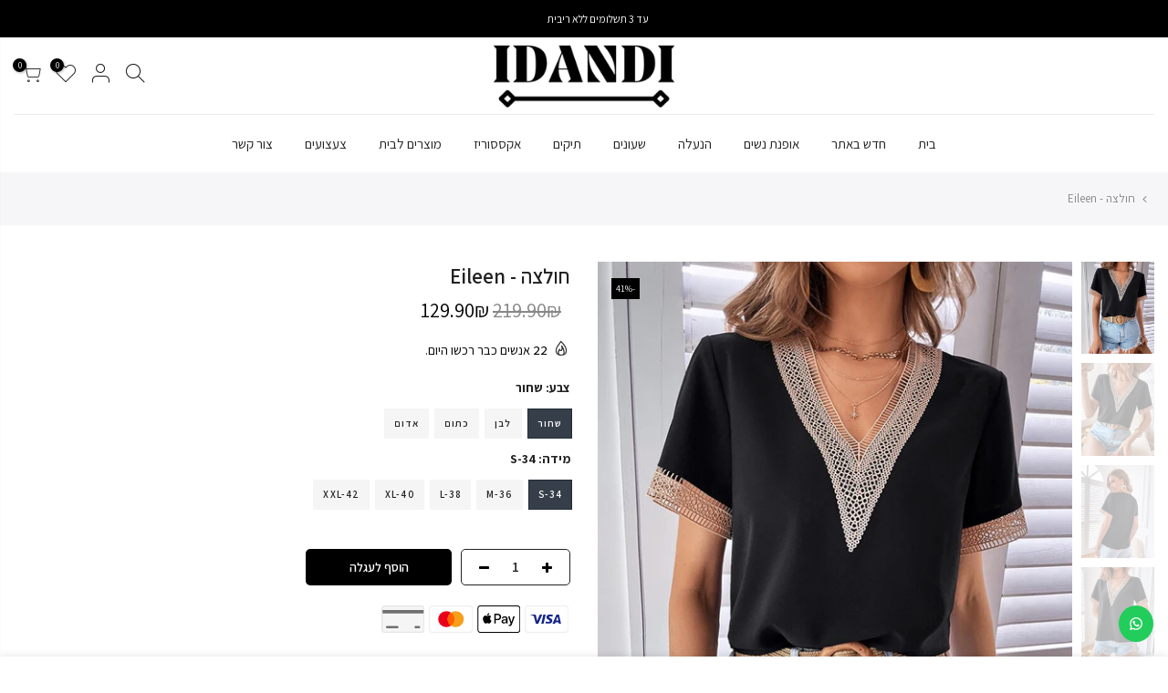

--- FILE ---
content_type: text/html; charset=utf-8
request_url: https://idandi.co.il/products/eileen
body_size: 23061
content:
<!doctype html>
<html class="no-js" lang="he-IL">
<head>
  <meta charset="utf-8">
  <meta name="viewport" content="width=device-width, initial-scale=1, shrink-to-fit=no, user-scalable=no">
  <meta name="theme-color" content="#000">
  <meta name="format-detection" content="telephone=no">
  <link rel="canonical" href="https://idandi.co.il/products/eileen"><link rel="prefetch" as="document" href="https://idandi.co.il">
  <link rel="dns-prefetch" href="https://cdn.shopify.com" crossorigin>
  <link rel="dns-prefetch" href="https://fonts.shopifycdn.com" crossorigin>
  <link rel="dns-prefetch" href="https://fonts.googleapis.com" crossorigin>
  <link rel="preconnect" href="https://cdn.shopify.com" crossorigin>
  <link rel="preconnect" href="https://fonts.shopify.com" crossorigin>
  <link rel="preconnect" href="https://fonts.googleapis.com" crossorigin>
  <link rel="preconnect" href="https://monorail-edge.shopifysvc.com">
  <link rel="preload" as="style" href="//idandi.co.il/cdn/shop/t/16/assets/pre_theme.min.css?v=68164719075418837191736272356">
  <link rel="preload" as="style" href="//idandi.co.il/cdn/shop/t/16/assets/theme.css?enable_css_minification=1&v=176882957749275023321736272397"><title>חולצה - Eileen &ndash; IDANDI</title><meta name="description" content="חולצה מהפנטת בעיצוב ייחודי, מגיעה ב4 צבעים לבחירתך"><!-- social-meta-tags.liquid --><meta name="keywords" content="חולצה - Eileen,IDANDI,idandi.co.il"/><meta name="author" content="shovalstudio"><meta property="og:site_name" content="IDANDI">
<meta property="og:url" content="https://idandi.co.il/products/eileen">
<meta property="og:title" content="חולצה - Eileen">
<meta property="og:type" content="og:product">
<meta property="og:description" content="חולצה מהפנטת בעיצוב ייחודי, מגיעה ב4 צבעים לבחירתך"><meta property="product:price:amount" content="129.90">
  <meta property="product:price:amount" content="ILS"><meta property="og:image" content="http://idandi.co.il/cdn/shop/products/S4b12d80a36b24dd395eae3dec962b5464_1200x1200.jpg?v=1650526400"><meta property="og:image" content="http://idandi.co.il/cdn/shop/products/Sa90df7462cc94458930c58390e0da646j_1200x1200.jpg?v=1650526400"><meta property="og:image" content="http://idandi.co.il/cdn/shop/products/Se9436cbd597c40b296b3dab3a478902du_1200x1200.jpg?v=1650526159"><meta property="og:image:secure_url" content="https://idandi.co.il/cdn/shop/products/S4b12d80a36b24dd395eae3dec962b5464_1200x1200.jpg?v=1650526400"><meta property="og:image:secure_url" content="https://idandi.co.il/cdn/shop/products/Sa90df7462cc94458930c58390e0da646j_1200x1200.jpg?v=1650526400"><meta property="og:image:secure_url" content="https://idandi.co.il/cdn/shop/products/Se9436cbd597c40b296b3dab3a478902du_1200x1200.jpg?v=1650526159"><meta name="twitter:card" content="summary_large_image">
<meta name="twitter:title" content="חולצה - Eileen">
<meta name="twitter:description" content="חולצה מהפנטת בעיצוב ייחודי, מגיעה ב4 צבעים לבחירתך">
<script>
var T4stt_str = { 
  "PleaseChoosePrOptions":"", 
  "will_not_ship":"",
  "will_stock_after":"",
  "added_to_cart": "הפריט נוסף לעגלה שלך בהצלחה",
  "view_cart": "הצג עגלה",
  "continue_shopping": "המשך בקניות",
  "save_js":"-[sale]%","bannerCountdown":"%D  %H:%M:%S",
  "prItemCountdown":"%D  %H:%M:%S",
  "countdown_days":"ימים",
  "countdown_hours":"שעות",
  "countdown_mins":"דקות",
  "countdown_sec":"שניות",
  "multiple_rates": "",
  "one_rate": "",
  "no_rates": "",
  "rate_value": "",
  "agree_checkout": "",
  "added_text_cp":""
};
</script><link href="//idandi.co.il/cdn/shop/t/16/assets/pre_theme.min.css?v=68164719075418837191736272356" rel="stylesheet" type="text/css" media="all" /><link rel="preload" as="script" href="//idandi.co.il/cdn/shop/t/16/assets/lazysizes.min.js?v=161060838712171474501736272356">
<link rel="preload" as="script" href="//idandi.co.il/cdn/shop/t/16/assets/nt_vendor.min.js?v=63039283586479772611736272356">
<script>document.documentElement.className = document.documentElement.className.replace('no-js', 'yes-js');const t_name = "product",designMode = false,t_cartCount = 0,ThemeNameT4='kalles',ThemeNameT42='ThemeIdT4Kalles',themeIDt4 = 143266578629,ck_hostname = 'kalles-niche-none',ThemeIdT4 = null,SopEmlT4="support@idandi.co.il",ThemePuT4 = '#purchase_codet4j',t_shop_currency = "ILS", t_moneyFormat = "{{amount}}₪", t_cart_url = "\/cart",t_cartadd_url = "\/cart\/add",t_cartchange_url = "\/cart\/change", pr_re_url = "\/recommendations\/products"; try {var T4AgentNT = (navigator.userAgent.indexOf('Chrome-Lighthouse') == -1)}catch(err){var T4AgentNT = true} function onloadt4relcss(_this) {_this.onload=null;if(T4AgentNT){_this.rel='stylesheet'}} if (performance.navigation.type === 2) {location.reload(true);}</script>
<link rel="preload" href="//idandi.co.il/cdn/shop/t/16/assets/style.min.css?v=115917734458037828791736272356" as="style" onload="onloadt4relcss(this)"><link href="//idandi.co.il/cdn/shop/t/16/assets/theme.css?enable_css_minification=1&amp;v=176882957749275023321736272397" rel="stylesheet" type="text/css" media="all" /><link rel="preload" href="https://fonts.googleapis.com/css?family=Assistant:300,300i,400,400i,500,500i,600,600i,700,700i,800,800i|Libre+Baskerville:300,300i,400,400i,500,500i&display=swap" as="style" onload="onloadt4relcss(this)"><link id="sett_clt4" rel="preload" href="//idandi.co.il/cdn/shop/t/16/assets/sett_cl.css?enable_css_minification=1&v=123392124309832141641736272356" as="style" onload="onloadt4relcss(this)"><link rel="preload" href="//idandi.co.il/cdn/shop/t/16/assets/line-awesome.min.css?v=36930450349382045261736272356" as="style" onload="onloadt4relcss(this)">
<script id="js_lzt4" src="//idandi.co.il/cdn/shop/t/16/assets/lazysizes.min.js?v=161060838712171474501736272356" defer="defer"></script>
<script src="//idandi.co.il/cdn/shop/t/16/assets/nt_vendor.min.js?v=63039283586479772611736272356" defer="defer" id="js_ntt4"
  data-theme='//idandi.co.il/cdn/shop/t/16/assets/nt_theme.min.js?v=274969769301427841736272356'
  data-stt='//idandi.co.il/cdn/shop/t/16/assets/nt_settings.js?enable_js_minification=1&v=34102507182289353521736333560'
  data-cat='//idandi.co.il/cdn/shop/t/16/assets/cat.min.js?v=127587861294853681671736272355' 
  data-sw='//idandi.co.il/cdn/shop/t/16/assets/swatch.min.js?v=45585328045766690311736272356'
  data-prjs='//idandi.co.il/cdn/shop/t/16/assets/produc.min.js?v=66856717831304081821736272356' 
  data-mail='//idandi.co.il/cdn/shop/t/16/assets/platform_mail.min.js?v=120104920183136925081736272356'
  data-my='//idandi.co.il/cdn/shop/t/16/assets/my.js?v=111603181540343972631736272356' data-cusp='//idandi.co.il/cdn/shop/t/16/assets/my.js?v=111603181540343972631736272356' data-cur='//idandi.co.il/cdn/shop/t/16/assets/my.js?v=111603181540343972631736272356' data-mdl='//idandi.co.il/cdn/shop/t/16/assets/module.min.js?v=72712877271928395091736272356'
  data-map='//idandi.co.il/cdn/shop/t/16/assets/maplace.min.js?v=123640464312137447171736272356'
  data-time='//idandi.co.il/cdn/shop/t/16/assets/spacetime.min.js?v=2060'
  data-ins='//idandi.co.il/cdn/shop/t/16/assets/nt_instagram.min.js?v=132847357865388594491736272356'
  data-user='//idandi.co.il/cdn/shop/t/16/assets/interactable.min.js?v=102965680333318563161736272355'
  data-add='//s7.addthis.com/js/300/addthis_widget.js#pubid=ra-56efaa05a768bd19'
  data-klaviyo='//www.klaviyo.com/media/js/public/klaviyo_subscribe.js'
  data-font='iconKalles , fakalles , Pe-icon-7-stroke , Font Awesome 5 Free:n9'
  data-fm='Assistant'
  data-spcmn='//idandi.co.il/cdn/shopifycloud/storefront/assets/themes_support/shopify_common-5f594365.js'
  data-cust='//idandi.co.il/cdn/shop/t/16/assets/customerclnt.min.js?v=71352788738707286341736272355'
  data-cusjs='none'
  data-desadm='//idandi.co.il/cdn/shop/t/16/assets/des_adm.min.js?v=176073690257521946711736272355'
  data-otherryv='//idandi.co.il/cdn/shop/t/16/assets/reviewOther.js?enable_js_minification=1&v=72029929378534401331736272356'></script><script>window.performance && window.performance.mark && window.performance.mark('shopify.content_for_header.start');</script><meta name="google-site-verification" content="RSBzrxr-RSS7YRcLgXCTaWscPBu8SA4zKnPm9vMTn3g">
<meta id="shopify-digital-wallet" name="shopify-digital-wallet" content="/60299739333/digital_wallets/dialog">
<link rel="alternate" type="application/json+oembed" href="https://idandi.co.il/products/eileen.oembed">
<script async="async" src="/checkouts/internal/preloads.js?locale=he-IL"></script>
<script id="shopify-features" type="application/json">{"accessToken":"9ebe1409da773f38f08bdd8d0f7836f0","betas":["rich-media-storefront-analytics"],"domain":"idandi.co.il","predictiveSearch":false,"shopId":60299739333,"locale":"he"}</script>
<script>var Shopify = Shopify || {};
Shopify.shop = "nordtisher.myshopify.com";
Shopify.locale = "he-IL";
Shopify.currency = {"active":"ILS","rate":"1.0"};
Shopify.country = "IL";
Shopify.theme = {"name":"ss2","id":143266578629,"schema_name":"ss1","schema_version":"3.5.0","theme_store_id":null,"role":"main"};
Shopify.theme.handle = "null";
Shopify.theme.style = {"id":null,"handle":null};
Shopify.cdnHost = "idandi.co.il/cdn";
Shopify.routes = Shopify.routes || {};
Shopify.routes.root = "/";</script>
<script type="module">!function(o){(o.Shopify=o.Shopify||{}).modules=!0}(window);</script>
<script>!function(o){function n(){var o=[];function n(){o.push(Array.prototype.slice.apply(arguments))}return n.q=o,n}var t=o.Shopify=o.Shopify||{};t.loadFeatures=n(),t.autoloadFeatures=n()}(window);</script>
<script id="shop-js-analytics" type="application/json">{"pageType":"product"}</script>
<script defer="defer" async type="module" src="//idandi.co.il/cdn/shopifycloud/shop-js/modules/v2/client.init-shop-cart-sync_BdyHc3Nr.en.esm.js"></script>
<script defer="defer" async type="module" src="//idandi.co.il/cdn/shopifycloud/shop-js/modules/v2/chunk.common_Daul8nwZ.esm.js"></script>
<script type="module">
  await import("//idandi.co.il/cdn/shopifycloud/shop-js/modules/v2/client.init-shop-cart-sync_BdyHc3Nr.en.esm.js");
await import("//idandi.co.il/cdn/shopifycloud/shop-js/modules/v2/chunk.common_Daul8nwZ.esm.js");

  window.Shopify.SignInWithShop?.initShopCartSync?.({"fedCMEnabled":true,"windoidEnabled":true});

</script>
<script>(function() {
  var isLoaded = false;
  function asyncLoad() {
    if (isLoaded) return;
    isLoaded = true;
    var urls = ["https:\/\/configs.carthike.com\/carthike.js?shop=nordtisher.myshopify.com"];
    for (var i = 0; i < urls.length; i++) {
      var s = document.createElement('script');
      s.type = 'text/javascript';
      s.async = true;
      s.src = urls[i];
      var x = document.getElementsByTagName('script')[0];
      x.parentNode.insertBefore(s, x);
    }
  };
  if(window.attachEvent) {
    window.attachEvent('onload', asyncLoad);
  } else {
    window.addEventListener('load', asyncLoad, false);
  }
})();</script>
<script id="__st">var __st={"a":60299739333,"offset":7200,"reqid":"dc8ab3ff-c731-4a30-ad37-75c205ec3c45-1768998955","pageurl":"idandi.co.il\/products\/eileen","u":"215b0032efd0","p":"product","rtyp":"product","rid":7148697157829};</script>
<script>window.ShopifyPaypalV4VisibilityTracking = true;</script>
<script id="captcha-bootstrap">!function(){'use strict';const t='contact',e='account',n='new_comment',o=[[t,t],['blogs',n],['comments',n],[t,'customer']],c=[[e,'customer_login'],[e,'guest_login'],[e,'recover_customer_password'],[e,'create_customer']],r=t=>t.map((([t,e])=>`form[action*='/${t}']:not([data-nocaptcha='true']) input[name='form_type'][value='${e}']`)).join(','),a=t=>()=>t?[...document.querySelectorAll(t)].map((t=>t.form)):[];function s(){const t=[...o],e=r(t);return a(e)}const i='password',u='form_key',d=['recaptcha-v3-token','g-recaptcha-response','h-captcha-response',i],f=()=>{try{return window.sessionStorage}catch{return}},m='__shopify_v',_=t=>t.elements[u];function p(t,e,n=!1){try{const o=window.sessionStorage,c=JSON.parse(o.getItem(e)),{data:r}=function(t){const{data:e,action:n}=t;return t[m]||n?{data:e,action:n}:{data:t,action:n}}(c);for(const[e,n]of Object.entries(r))t.elements[e]&&(t.elements[e].value=n);n&&o.removeItem(e)}catch(o){console.error('form repopulation failed',{error:o})}}const l='form_type',E='cptcha';function T(t){t.dataset[E]=!0}const w=window,h=w.document,L='Shopify',v='ce_forms',y='captcha';let A=!1;((t,e)=>{const n=(g='f06e6c50-85a8-45c8-87d0-21a2b65856fe',I='https://cdn.shopify.com/shopifycloud/storefront-forms-hcaptcha/ce_storefront_forms_captcha_hcaptcha.v1.5.2.iife.js',D={infoText:'Protected by hCaptcha',privacyText:'Privacy',termsText:'Terms'},(t,e,n)=>{const o=w[L][v],c=o.bindForm;if(c)return c(t,g,e,D).then(n);var r;o.q.push([[t,g,e,D],n]),r=I,A||(h.body.append(Object.assign(h.createElement('script'),{id:'captcha-provider',async:!0,src:r})),A=!0)});var g,I,D;w[L]=w[L]||{},w[L][v]=w[L][v]||{},w[L][v].q=[],w[L][y]=w[L][y]||{},w[L][y].protect=function(t,e){n(t,void 0,e),T(t)},Object.freeze(w[L][y]),function(t,e,n,w,h,L){const[v,y,A,g]=function(t,e,n){const i=e?o:[],u=t?c:[],d=[...i,...u],f=r(d),m=r(i),_=r(d.filter((([t,e])=>n.includes(e))));return[a(f),a(m),a(_),s()]}(w,h,L),I=t=>{const e=t.target;return e instanceof HTMLFormElement?e:e&&e.form},D=t=>v().includes(t);t.addEventListener('submit',(t=>{const e=I(t);if(!e)return;const n=D(e)&&!e.dataset.hcaptchaBound&&!e.dataset.recaptchaBound,o=_(e),c=g().includes(e)&&(!o||!o.value);(n||c)&&t.preventDefault(),c&&!n&&(function(t){try{if(!f())return;!function(t){const e=f();if(!e)return;const n=_(t);if(!n)return;const o=n.value;o&&e.removeItem(o)}(t);const e=Array.from(Array(32),(()=>Math.random().toString(36)[2])).join('');!function(t,e){_(t)||t.append(Object.assign(document.createElement('input'),{type:'hidden',name:u})),t.elements[u].value=e}(t,e),function(t,e){const n=f();if(!n)return;const o=[...t.querySelectorAll(`input[type='${i}']`)].map((({name:t})=>t)),c=[...d,...o],r={};for(const[a,s]of new FormData(t).entries())c.includes(a)||(r[a]=s);n.setItem(e,JSON.stringify({[m]:1,action:t.action,data:r}))}(t,e)}catch(e){console.error('failed to persist form',e)}}(e),e.submit())}));const S=(t,e)=>{t&&!t.dataset[E]&&(n(t,e.some((e=>e===t))),T(t))};for(const o of['focusin','change'])t.addEventListener(o,(t=>{const e=I(t);D(e)&&S(e,y())}));const B=e.get('form_key'),M=e.get(l),P=B&&M;t.addEventListener('DOMContentLoaded',(()=>{const t=y();if(P)for(const e of t)e.elements[l].value===M&&p(e,B);[...new Set([...A(),...v().filter((t=>'true'===t.dataset.shopifyCaptcha))])].forEach((e=>S(e,t)))}))}(h,new URLSearchParams(w.location.search),n,t,e,['guest_login'])})(!0,!0)}();</script>
<script integrity="sha256-4kQ18oKyAcykRKYeNunJcIwy7WH5gtpwJnB7kiuLZ1E=" data-source-attribution="shopify.loadfeatures" defer="defer" src="//idandi.co.il/cdn/shopifycloud/storefront/assets/storefront/load_feature-a0a9edcb.js" crossorigin="anonymous"></script>
<script data-source-attribution="shopify.dynamic_checkout.dynamic.init">var Shopify=Shopify||{};Shopify.PaymentButton=Shopify.PaymentButton||{isStorefrontPortableWallets:!0,init:function(){window.Shopify.PaymentButton.init=function(){};var t=document.createElement("script");t.src="https://idandi.co.il/cdn/shopifycloud/portable-wallets/latest/portable-wallets.he.js",t.type="module",document.head.appendChild(t)}};
</script>
<script data-source-attribution="shopify.dynamic_checkout.buyer_consent">
  function portableWalletsHideBuyerConsent(e){var t=document.getElementById("shopify-buyer-consent"),n=document.getElementById("shopify-subscription-policy-button");t&&n&&(t.classList.add("hidden"),t.setAttribute("aria-hidden","true"),n.removeEventListener("click",e))}function portableWalletsShowBuyerConsent(e){var t=document.getElementById("shopify-buyer-consent"),n=document.getElementById("shopify-subscription-policy-button");t&&n&&(t.classList.remove("hidden"),t.removeAttribute("aria-hidden"),n.addEventListener("click",e))}window.Shopify?.PaymentButton&&(window.Shopify.PaymentButton.hideBuyerConsent=portableWalletsHideBuyerConsent,window.Shopify.PaymentButton.showBuyerConsent=portableWalletsShowBuyerConsent);
</script>
<script data-source-attribution="shopify.dynamic_checkout.cart.bootstrap">document.addEventListener("DOMContentLoaded",(function(){function t(){return document.querySelector("shopify-accelerated-checkout-cart, shopify-accelerated-checkout")}if(t())Shopify.PaymentButton.init();else{new MutationObserver((function(e,n){t()&&(Shopify.PaymentButton.init(),n.disconnect())})).observe(document.body,{childList:!0,subtree:!0})}}));
</script>

<script>window.performance && window.performance.mark && window.performance.mark('shopify.content_for_header.end');</script>
<link href="https://monorail-edge.shopifysvc.com" rel="dns-prefetch">
<script>(function(){if ("sendBeacon" in navigator && "performance" in window) {try {var session_token_from_headers = performance.getEntriesByType('navigation')[0].serverTiming.find(x => x.name == '_s').description;} catch {var session_token_from_headers = undefined;}var session_cookie_matches = document.cookie.match(/_shopify_s=([^;]*)/);var session_token_from_cookie = session_cookie_matches && session_cookie_matches.length === 2 ? session_cookie_matches[1] : "";var session_token = session_token_from_headers || session_token_from_cookie || "";function handle_abandonment_event(e) {var entries = performance.getEntries().filter(function(entry) {return /monorail-edge.shopifysvc.com/.test(entry.name);});if (!window.abandonment_tracked && entries.length === 0) {window.abandonment_tracked = true;var currentMs = Date.now();var navigation_start = performance.timing.navigationStart;var payload = {shop_id: 60299739333,url: window.location.href,navigation_start,duration: currentMs - navigation_start,session_token,page_type: "product"};window.navigator.sendBeacon("https://monorail-edge.shopifysvc.com/v1/produce", JSON.stringify({schema_id: "online_store_buyer_site_abandonment/1.1",payload: payload,metadata: {event_created_at_ms: currentMs,event_sent_at_ms: currentMs}}));}}window.addEventListener('pagehide', handle_abandonment_event);}}());</script>
<script id="web-pixels-manager-setup">(function e(e,d,r,n,o){if(void 0===o&&(o={}),!Boolean(null===(a=null===(i=window.Shopify)||void 0===i?void 0:i.analytics)||void 0===a?void 0:a.replayQueue)){var i,a;window.Shopify=window.Shopify||{};var t=window.Shopify;t.analytics=t.analytics||{};var s=t.analytics;s.replayQueue=[],s.publish=function(e,d,r){return s.replayQueue.push([e,d,r]),!0};try{self.performance.mark("wpm:start")}catch(e){}var l=function(){var e={modern:/Edge?\/(1{2}[4-9]|1[2-9]\d|[2-9]\d{2}|\d{4,})\.\d+(\.\d+|)|Firefox\/(1{2}[4-9]|1[2-9]\d|[2-9]\d{2}|\d{4,})\.\d+(\.\d+|)|Chrom(ium|e)\/(9{2}|\d{3,})\.\d+(\.\d+|)|(Maci|X1{2}).+ Version\/(15\.\d+|(1[6-9]|[2-9]\d|\d{3,})\.\d+)([,.]\d+|)( \(\w+\)|)( Mobile\/\w+|) Safari\/|Chrome.+OPR\/(9{2}|\d{3,})\.\d+\.\d+|(CPU[ +]OS|iPhone[ +]OS|CPU[ +]iPhone|CPU IPhone OS|CPU iPad OS)[ +]+(15[._]\d+|(1[6-9]|[2-9]\d|\d{3,})[._]\d+)([._]\d+|)|Android:?[ /-](13[3-9]|1[4-9]\d|[2-9]\d{2}|\d{4,})(\.\d+|)(\.\d+|)|Android.+Firefox\/(13[5-9]|1[4-9]\d|[2-9]\d{2}|\d{4,})\.\d+(\.\d+|)|Android.+Chrom(ium|e)\/(13[3-9]|1[4-9]\d|[2-9]\d{2}|\d{4,})\.\d+(\.\d+|)|SamsungBrowser\/([2-9]\d|\d{3,})\.\d+/,legacy:/Edge?\/(1[6-9]|[2-9]\d|\d{3,})\.\d+(\.\d+|)|Firefox\/(5[4-9]|[6-9]\d|\d{3,})\.\d+(\.\d+|)|Chrom(ium|e)\/(5[1-9]|[6-9]\d|\d{3,})\.\d+(\.\d+|)([\d.]+$|.*Safari\/(?![\d.]+ Edge\/[\d.]+$))|(Maci|X1{2}).+ Version\/(10\.\d+|(1[1-9]|[2-9]\d|\d{3,})\.\d+)([,.]\d+|)( \(\w+\)|)( Mobile\/\w+|) Safari\/|Chrome.+OPR\/(3[89]|[4-9]\d|\d{3,})\.\d+\.\d+|(CPU[ +]OS|iPhone[ +]OS|CPU[ +]iPhone|CPU IPhone OS|CPU iPad OS)[ +]+(10[._]\d+|(1[1-9]|[2-9]\d|\d{3,})[._]\d+)([._]\d+|)|Android:?[ /-](13[3-9]|1[4-9]\d|[2-9]\d{2}|\d{4,})(\.\d+|)(\.\d+|)|Mobile Safari.+OPR\/([89]\d|\d{3,})\.\d+\.\d+|Android.+Firefox\/(13[5-9]|1[4-9]\d|[2-9]\d{2}|\d{4,})\.\d+(\.\d+|)|Android.+Chrom(ium|e)\/(13[3-9]|1[4-9]\d|[2-9]\d{2}|\d{4,})\.\d+(\.\d+|)|Android.+(UC? ?Browser|UCWEB|U3)[ /]?(15\.([5-9]|\d{2,})|(1[6-9]|[2-9]\d|\d{3,})\.\d+)\.\d+|SamsungBrowser\/(5\.\d+|([6-9]|\d{2,})\.\d+)|Android.+MQ{2}Browser\/(14(\.(9|\d{2,})|)|(1[5-9]|[2-9]\d|\d{3,})(\.\d+|))(\.\d+|)|K[Aa][Ii]OS\/(3\.\d+|([4-9]|\d{2,})\.\d+)(\.\d+|)/},d=e.modern,r=e.legacy,n=navigator.userAgent;return n.match(d)?"modern":n.match(r)?"legacy":"unknown"}(),u="modern"===l?"modern":"legacy",c=(null!=n?n:{modern:"",legacy:""})[u],f=function(e){return[e.baseUrl,"/wpm","/b",e.hashVersion,"modern"===e.buildTarget?"m":"l",".js"].join("")}({baseUrl:d,hashVersion:r,buildTarget:u}),m=function(e){var d=e.version,r=e.bundleTarget,n=e.surface,o=e.pageUrl,i=e.monorailEndpoint;return{emit:function(e){var a=e.status,t=e.errorMsg,s=(new Date).getTime(),l=JSON.stringify({metadata:{event_sent_at_ms:s},events:[{schema_id:"web_pixels_manager_load/3.1",payload:{version:d,bundle_target:r,page_url:o,status:a,surface:n,error_msg:t},metadata:{event_created_at_ms:s}}]});if(!i)return console&&console.warn&&console.warn("[Web Pixels Manager] No Monorail endpoint provided, skipping logging."),!1;try{return self.navigator.sendBeacon.bind(self.navigator)(i,l)}catch(e){}var u=new XMLHttpRequest;try{return u.open("POST",i,!0),u.setRequestHeader("Content-Type","text/plain"),u.send(l),!0}catch(e){return console&&console.warn&&console.warn("[Web Pixels Manager] Got an unhandled error while logging to Monorail."),!1}}}}({version:r,bundleTarget:l,surface:e.surface,pageUrl:self.location.href,monorailEndpoint:e.monorailEndpoint});try{o.browserTarget=l,function(e){var d=e.src,r=e.async,n=void 0===r||r,o=e.onload,i=e.onerror,a=e.sri,t=e.scriptDataAttributes,s=void 0===t?{}:t,l=document.createElement("script"),u=document.querySelector("head"),c=document.querySelector("body");if(l.async=n,l.src=d,a&&(l.integrity=a,l.crossOrigin="anonymous"),s)for(var f in s)if(Object.prototype.hasOwnProperty.call(s,f))try{l.dataset[f]=s[f]}catch(e){}if(o&&l.addEventListener("load",o),i&&l.addEventListener("error",i),u)u.appendChild(l);else{if(!c)throw new Error("Did not find a head or body element to append the script");c.appendChild(l)}}({src:f,async:!0,onload:function(){if(!function(){var e,d;return Boolean(null===(d=null===(e=window.Shopify)||void 0===e?void 0:e.analytics)||void 0===d?void 0:d.initialized)}()){var d=window.webPixelsManager.init(e)||void 0;if(d){var r=window.Shopify.analytics;r.replayQueue.forEach((function(e){var r=e[0],n=e[1],o=e[2];d.publishCustomEvent(r,n,o)})),r.replayQueue=[],r.publish=d.publishCustomEvent,r.visitor=d.visitor,r.initialized=!0}}},onerror:function(){return m.emit({status:"failed",errorMsg:"".concat(f," has failed to load")})},sri:function(e){var d=/^sha384-[A-Za-z0-9+/=]+$/;return"string"==typeof e&&d.test(e)}(c)?c:"",scriptDataAttributes:o}),m.emit({status:"loading"})}catch(e){m.emit({status:"failed",errorMsg:(null==e?void 0:e.message)||"Unknown error"})}}})({shopId: 60299739333,storefrontBaseUrl: "https://idandi.co.il",extensionsBaseUrl: "https://extensions.shopifycdn.com/cdn/shopifycloud/web-pixels-manager",monorailEndpoint: "https://monorail-edge.shopifysvc.com/unstable/produce_batch",surface: "storefront-renderer",enabledBetaFlags: ["2dca8a86"],webPixelsConfigList: [{"id":"1987117253","configuration":"{\"accountID\":\"nordtisher\"}","eventPayloadVersion":"v1","runtimeContext":"STRICT","scriptVersion":"5503eca56790d6863e31590c8c364ee3","type":"APP","apiClientId":12388204545,"privacyPurposes":["ANALYTICS","MARKETING","SALE_OF_DATA"],"dataSharingAdjustments":{"protectedCustomerApprovalScopes":["read_customer_email","read_customer_name","read_customer_personal_data","read_customer_phone"]}},{"id":"580485317","configuration":"{\"config\":\"{\\\"pixel_id\\\":\\\"AW-10816976065\\\",\\\"target_country\\\":\\\"IL\\\",\\\"gtag_events\\\":[{\\\"type\\\":\\\"search\\\",\\\"action_label\\\":\\\"AW-10816976065\\\/VkXzCJ6LxoYDEMHp96Uo\\\"},{\\\"type\\\":\\\"begin_checkout\\\",\\\"action_label\\\":\\\"AW-10816976065\\\/utNdCJuLxoYDEMHp96Uo\\\"},{\\\"type\\\":\\\"view_item\\\",\\\"action_label\\\":[\\\"AW-10816976065\\\/nKfcCJWLxoYDEMHp96Uo\\\",\\\"MC-NZ4FPJXBKZ\\\"]},{\\\"type\\\":\\\"purchase\\\",\\\"action_label\\\":[\\\"AW-10816976065\\\/p-V0CJKLxoYDEMHp96Uo\\\",\\\"MC-NZ4FPJXBKZ\\\"]},{\\\"type\\\":\\\"page_view\\\",\\\"action_label\\\":[\\\"AW-10816976065\\\/8haICI-LxoYDEMHp96Uo\\\",\\\"MC-NZ4FPJXBKZ\\\"]},{\\\"type\\\":\\\"add_payment_info\\\",\\\"action_label\\\":\\\"AW-10816976065\\\/tc8ACKGLxoYDEMHp96Uo\\\"},{\\\"type\\\":\\\"add_to_cart\\\",\\\"action_label\\\":\\\"AW-10816976065\\\/NffpCJiLxoYDEMHp96Uo\\\"}],\\\"enable_monitoring_mode\\\":false}\"}","eventPayloadVersion":"v1","runtimeContext":"OPEN","scriptVersion":"b2a88bafab3e21179ed38636efcd8a93","type":"APP","apiClientId":1780363,"privacyPurposes":[],"dataSharingAdjustments":{"protectedCustomerApprovalScopes":["read_customer_address","read_customer_email","read_customer_name","read_customer_personal_data","read_customer_phone"]}},{"id":"454852805","configuration":"{\"pixelCode\":\"CCRF4RRC77U4N3ET2DQG\"}","eventPayloadVersion":"v1","runtimeContext":"STRICT","scriptVersion":"22e92c2ad45662f435e4801458fb78cc","type":"APP","apiClientId":4383523,"privacyPurposes":["ANALYTICS","MARKETING","SALE_OF_DATA"],"dataSharingAdjustments":{"protectedCustomerApprovalScopes":["read_customer_address","read_customer_email","read_customer_name","read_customer_personal_data","read_customer_phone"]}},{"id":"13893829","eventPayloadVersion":"1","runtimeContext":"LAX","scriptVersion":"1","type":"CUSTOM","privacyPurposes":["ANALYTICS","MARKETING","SALE_OF_DATA"],"name":"GTM v1.4"},{"id":"shopify-app-pixel","configuration":"{}","eventPayloadVersion":"v1","runtimeContext":"STRICT","scriptVersion":"0450","apiClientId":"shopify-pixel","type":"APP","privacyPurposes":["ANALYTICS","MARKETING"]},{"id":"shopify-custom-pixel","eventPayloadVersion":"v1","runtimeContext":"LAX","scriptVersion":"0450","apiClientId":"shopify-pixel","type":"CUSTOM","privacyPurposes":["ANALYTICS","MARKETING"]}],isMerchantRequest: false,initData: {"shop":{"name":"IDANDI","paymentSettings":{"currencyCode":"ILS"},"myshopifyDomain":"nordtisher.myshopify.com","countryCode":"IL","storefrontUrl":"https:\/\/idandi.co.il"},"customer":null,"cart":null,"checkout":null,"productVariants":[{"price":{"amount":129.9,"currencyCode":"ILS"},"product":{"title":"חולצה - Eileen","vendor":"IDANDI","id":"7148697157829","untranslatedTitle":"חולצה - Eileen","url":"\/products\/eileen","type":"חולצות"},"id":"41335796531397","image":{"src":"\/\/idandi.co.il\/cdn\/shop\/products\/S4b12d80a36b24dd395eae3dec962b5464.jpg?v=1650526400"},"sku":"51528056-black-5xl","title":"שחור \/ S-34","untranslatedTitle":"שחור \/ S-34"},{"price":{"amount":129.9,"currencyCode":"ILS"},"product":{"title":"חולצה - Eileen","vendor":"IDANDI","id":"7148697157829","untranslatedTitle":"חולצה - Eileen","url":"\/products\/eileen","type":"חולצות"},"id":"41335796728005","image":{"src":"\/\/idandi.co.il\/cdn\/shop\/products\/S4b12d80a36b24dd395eae3dec962b5464.jpg?v=1650526400"},"sku":"51528056-black-m","title":"שחור \/ M-36","untranslatedTitle":"שחור \/ M-36"},{"price":{"amount":129.9,"currencyCode":"ILS"},"product":{"title":"חולצה - Eileen","vendor":"IDANDI","id":"7148697157829","untranslatedTitle":"חולצה - Eileen","url":"\/products\/eileen","type":"חולצות"},"id":"41335796760773","image":{"src":"\/\/idandi.co.il\/cdn\/shop\/products\/S4b12d80a36b24dd395eae3dec962b5464.jpg?v=1650526400"},"sku":"51528056-black-l","title":"שחור \/ L-38","untranslatedTitle":"שחור \/ L-38"},{"price":{"amount":129.9,"currencyCode":"ILS"},"product":{"title":"חולצה - Eileen","vendor":"IDANDI","id":"7148697157829","untranslatedTitle":"חולצה - Eileen","url":"\/products\/eileen","type":"חולצות"},"id":"41335796662469","image":{"src":"\/\/idandi.co.il\/cdn\/shop\/products\/S4b12d80a36b24dd395eae3dec962b5464.jpg?v=1650526400"},"sku":"51528056-black-xl","title":"שחור \/ XL-40","untranslatedTitle":"שחור \/ XL-40"},{"price":{"amount":129.9,"currencyCode":"ILS"},"product":{"title":"חולצה - Eileen","vendor":"IDANDI","id":"7148697157829","untranslatedTitle":"חולצה - Eileen","url":"\/products\/eileen","type":"חולצות"},"id":"41421433995461","image":{"src":"\/\/idandi.co.il\/cdn\/shop\/products\/S4b12d80a36b24dd395eae3dec962b5464.jpg?v=1650526400"},"sku":"51528056-black-xxl","title":"שחור \/ XXL-42","untranslatedTitle":"שחור \/ XXL-42"},{"price":{"amount":129.9,"currencyCode":"ILS"},"product":{"title":"חולצה - Eileen","vendor":"IDANDI","id":"7148697157829","untranslatedTitle":"חולצה - Eileen","url":"\/products\/eileen","type":"חולצות"},"id":"41335796367557","image":{"src":"\/\/idandi.co.il\/cdn\/shop\/products\/Sef10332ae4cf41169d4e334364451e75P.jpg?v=1650153115"},"sku":"51528056-white-5xl","title":"לבן \/ S-34","untranslatedTitle":"לבן \/ S-34"},{"price":{"amount":129.9,"currencyCode":"ILS"},"product":{"title":"חולצה - Eileen","vendor":"IDANDI","id":"7148697157829","untranslatedTitle":"חולצה - Eileen","url":"\/products\/eileen","type":"חולצות"},"id":"41335796564165","image":{"src":"\/\/idandi.co.il\/cdn\/shop\/products\/Sef10332ae4cf41169d4e334364451e75P.jpg?v=1650153115"},"sku":"51528056-white-m","title":"לבן \/ M-36","untranslatedTitle":"לבן \/ M-36"},{"price":{"amount":129.9,"currencyCode":"ILS"},"product":{"title":"חולצה - Eileen","vendor":"IDANDI","id":"7148697157829","untranslatedTitle":"חולצה - Eileen","url":"\/products\/eileen","type":"חולצות"},"id":"41335796465861","image":{"src":"\/\/idandi.co.il\/cdn\/shop\/products\/Sef10332ae4cf41169d4e334364451e75P.jpg?v=1650153115"},"sku":"51528056-white-l","title":"לבן \/ L-38","untranslatedTitle":"לבן \/ L-38"},{"price":{"amount":129.9,"currencyCode":"ILS"},"product":{"title":"חולצה - Eileen","vendor":"IDANDI","id":"7148697157829","untranslatedTitle":"חולצה - Eileen","url":"\/products\/eileen","type":"חולצות"},"id":"41335796498629","image":{"src":"\/\/idandi.co.il\/cdn\/shop\/products\/Sef10332ae4cf41169d4e334364451e75P.jpg?v=1650153115"},"sku":"51528056-white-xl","title":"לבן \/ XL-40","untranslatedTitle":"לבן \/ XL-40"},{"price":{"amount":129.9,"currencyCode":"ILS"},"product":{"title":"חולצה - Eileen","vendor":"IDANDI","id":"7148697157829","untranslatedTitle":"חולצה - Eileen","url":"\/products\/eileen","type":"חולצות"},"id":"41421434028229","image":{"src":"\/\/idandi.co.il\/cdn\/shop\/products\/Sef10332ae4cf41169d4e334364451e75P.jpg?v=1650153115"},"sku":"51528056-white-xxl","title":"לבן \/ XXL-42","untranslatedTitle":"לבן \/ XXL-42"},{"price":{"amount":129.9,"currencyCode":"ILS"},"product":{"title":"חולצה - Eileen","vendor":"IDANDI","id":"7148697157829","untranslatedTitle":"חולצה - Eileen","url":"\/products\/eileen","type":"חולצות"},"id":"41335796826309","image":{"src":"\/\/idandi.co.il\/cdn\/shop\/products\/WeChatImage_20220421102821.jpg?v=1650526161"},"sku":"51528056-orange-s","title":"כתום \/ S-34","untranslatedTitle":"כתום \/ S-34"},{"price":{"amount":129.9,"currencyCode":"ILS"},"product":{"title":"חולצה - Eileen","vendor":"IDANDI","id":"7148697157829","untranslatedTitle":"חולצה - Eileen","url":"\/products\/eileen","type":"חולצות"},"id":"41335796072645","image":{"src":"\/\/idandi.co.il\/cdn\/shop\/products\/WeChatImage_20220421102821.jpg?v=1650526161"},"sku":"51528056-orange-m","title":"כתום \/ M-36","untranslatedTitle":"כתום \/ M-36"},{"price":{"amount":129.9,"currencyCode":"ILS"},"product":{"title":"חולצה - Eileen","vendor":"IDANDI","id":"7148697157829","untranslatedTitle":"חולצה - Eileen","url":"\/products\/eileen","type":"חולצות"},"id":"41335795974341","image":{"src":"\/\/idandi.co.il\/cdn\/shop\/products\/WeChatImage_20220421102821.jpg?v=1650526161"},"sku":"51528056-orange-l","title":"כתום \/ L-38","untranslatedTitle":"כתום \/ L-38"},{"price":{"amount":129.9,"currencyCode":"ILS"},"product":{"title":"חולצה - Eileen","vendor":"IDANDI","id":"7148697157829","untranslatedTitle":"חולצה - Eileen","url":"\/products\/eileen","type":"חולצות"},"id":"41335796007109","image":{"src":"\/\/idandi.co.il\/cdn\/shop\/products\/WeChatImage_20220421102821.jpg?v=1650526161"},"sku":"51528056-orange-xl","title":"כתום \/ XL-40","untranslatedTitle":"כתום \/ XL-40"},{"price":{"amount":129.9,"currencyCode":"ILS"},"product":{"title":"חולצה - Eileen","vendor":"IDANDI","id":"7148697157829","untranslatedTitle":"חולצה - Eileen","url":"\/products\/eileen","type":"חולצות"},"id":"41421434060997","image":{"src":"\/\/idandi.co.il\/cdn\/shop\/products\/WeChatImage_20220421102821.jpg?v=1650526161"},"sku":"51528056-orange-xxl","title":"כתום \/ XXL-42","untranslatedTitle":"כתום \/ XXL-42"},{"price":{"amount":129.9,"currencyCode":"ILS"},"product":{"title":"חולצה - Eileen","vendor":"IDANDI","id":"7148697157829","untranslatedTitle":"חולצה - Eileen","url":"\/products\/eileen","type":"חולצות"},"id":"41335796105413","image":{"src":"\/\/idandi.co.il\/cdn\/shop\/products\/WeChatImage_20220421102843.jpg?v=1650526160"},"sku":"51528056-red-5xl","title":"אדום \/ S-34","untranslatedTitle":"אדום \/ S-34"},{"price":{"amount":129.9,"currencyCode":"ILS"},"product":{"title":"חולצה - Eileen","vendor":"IDANDI","id":"7148697157829","untranslatedTitle":"חולצה - Eileen","url":"\/products\/eileen","type":"חולצות"},"id":"41335796269253","image":{"src":"\/\/idandi.co.il\/cdn\/shop\/products\/WeChatImage_20220421102843.jpg?v=1650526160"},"sku":"51528056-red-m","title":"אדום \/ M-36","untranslatedTitle":"אדום \/ M-36"},{"price":{"amount":129.9,"currencyCode":"ILS"},"product":{"title":"חולצה - Eileen","vendor":"IDANDI","id":"7148697157829","untranslatedTitle":"חולצה - Eileen","url":"\/products\/eileen","type":"חולצות"},"id":"41335796302021","image":{"src":"\/\/idandi.co.il\/cdn\/shop\/products\/WeChatImage_20220421102843.jpg?v=1650526160"},"sku":"51528056-red-l","title":"אדום \/ L-38","untranslatedTitle":"אדום \/ L-38"},{"price":{"amount":129.9,"currencyCode":"ILS"},"product":{"title":"חולצה - Eileen","vendor":"IDANDI","id":"7148697157829","untranslatedTitle":"חולצה - Eileen","url":"\/products\/eileen","type":"חולצות"},"id":"41335796203717","image":{"src":"\/\/idandi.co.il\/cdn\/shop\/products\/WeChatImage_20220421102843.jpg?v=1650526160"},"sku":"51528056-red-xl","title":"אדום \/ XL-40","untranslatedTitle":"אדום \/ XL-40"},{"price":{"amount":129.9,"currencyCode":"ILS"},"product":{"title":"חולצה - Eileen","vendor":"IDANDI","id":"7148697157829","untranslatedTitle":"חולצה - Eileen","url":"\/products\/eileen","type":"חולצות"},"id":"41421434093765","image":{"src":"\/\/idandi.co.il\/cdn\/shop\/products\/WeChatImage_20220421102843.jpg?v=1650526160"},"sku":"51528056-red-xxl","title":"אדום \/ XXL-42","untranslatedTitle":"אדום \/ XXL-42"}],"purchasingCompany":null},},"https://idandi.co.il/cdn","fcfee988w5aeb613cpc8e4bc33m6693e112",{"modern":"","legacy":""},{"shopId":"60299739333","storefrontBaseUrl":"https:\/\/idandi.co.il","extensionBaseUrl":"https:\/\/extensions.shopifycdn.com\/cdn\/shopifycloud\/web-pixels-manager","surface":"storefront-renderer","enabledBetaFlags":"[\"2dca8a86\"]","isMerchantRequest":"false","hashVersion":"fcfee988w5aeb613cpc8e4bc33m6693e112","publish":"custom","events":"[[\"page_viewed\",{}],[\"product_viewed\",{\"productVariant\":{\"price\":{\"amount\":129.9,\"currencyCode\":\"ILS\"},\"product\":{\"title\":\"חולצה - Eileen\",\"vendor\":\"IDANDI\",\"id\":\"7148697157829\",\"untranslatedTitle\":\"חולצה - Eileen\",\"url\":\"\/products\/eileen\",\"type\":\"חולצות\"},\"id\":\"41335796531397\",\"image\":{\"src\":\"\/\/idandi.co.il\/cdn\/shop\/products\/S4b12d80a36b24dd395eae3dec962b5464.jpg?v=1650526400\"},\"sku\":\"51528056-black-5xl\",\"title\":\"שחור \/ S-34\",\"untranslatedTitle\":\"שחור \/ S-34\"}}]]"});</script><script>
  window.ShopifyAnalytics = window.ShopifyAnalytics || {};
  window.ShopifyAnalytics.meta = window.ShopifyAnalytics.meta || {};
  window.ShopifyAnalytics.meta.currency = 'ILS';
  var meta = {"product":{"id":7148697157829,"gid":"gid:\/\/shopify\/Product\/7148697157829","vendor":"IDANDI","type":"חולצות","handle":"eileen","variants":[{"id":41335796531397,"price":12990,"name":"חולצה - Eileen - שחור \/ S-34","public_title":"שחור \/ S-34","sku":"51528056-black-5xl"},{"id":41335796728005,"price":12990,"name":"חולצה - Eileen - שחור \/ M-36","public_title":"שחור \/ M-36","sku":"51528056-black-m"},{"id":41335796760773,"price":12990,"name":"חולצה - Eileen - שחור \/ L-38","public_title":"שחור \/ L-38","sku":"51528056-black-l"},{"id":41335796662469,"price":12990,"name":"חולצה - Eileen - שחור \/ XL-40","public_title":"שחור \/ XL-40","sku":"51528056-black-xl"},{"id":41421433995461,"price":12990,"name":"חולצה - Eileen - שחור \/ XXL-42","public_title":"שחור \/ XXL-42","sku":"51528056-black-xxl"},{"id":41335796367557,"price":12990,"name":"חולצה - Eileen - לבן \/ S-34","public_title":"לבן \/ S-34","sku":"51528056-white-5xl"},{"id":41335796564165,"price":12990,"name":"חולצה - Eileen - לבן \/ M-36","public_title":"לבן \/ M-36","sku":"51528056-white-m"},{"id":41335796465861,"price":12990,"name":"חולצה - Eileen - לבן \/ L-38","public_title":"לבן \/ L-38","sku":"51528056-white-l"},{"id":41335796498629,"price":12990,"name":"חולצה - Eileen - לבן \/ XL-40","public_title":"לבן \/ XL-40","sku":"51528056-white-xl"},{"id":41421434028229,"price":12990,"name":"חולצה - Eileen - לבן \/ XXL-42","public_title":"לבן \/ XXL-42","sku":"51528056-white-xxl"},{"id":41335796826309,"price":12990,"name":"חולצה - Eileen - כתום \/ S-34","public_title":"כתום \/ S-34","sku":"51528056-orange-s"},{"id":41335796072645,"price":12990,"name":"חולצה - Eileen - כתום \/ M-36","public_title":"כתום \/ M-36","sku":"51528056-orange-m"},{"id":41335795974341,"price":12990,"name":"חולצה - Eileen - כתום \/ L-38","public_title":"כתום \/ L-38","sku":"51528056-orange-l"},{"id":41335796007109,"price":12990,"name":"חולצה - Eileen - כתום \/ XL-40","public_title":"כתום \/ XL-40","sku":"51528056-orange-xl"},{"id":41421434060997,"price":12990,"name":"חולצה - Eileen - כתום \/ XXL-42","public_title":"כתום \/ XXL-42","sku":"51528056-orange-xxl"},{"id":41335796105413,"price":12990,"name":"חולצה - Eileen - אדום \/ S-34","public_title":"אדום \/ S-34","sku":"51528056-red-5xl"},{"id":41335796269253,"price":12990,"name":"חולצה - Eileen - אדום \/ M-36","public_title":"אדום \/ M-36","sku":"51528056-red-m"},{"id":41335796302021,"price":12990,"name":"חולצה - Eileen - אדום \/ L-38","public_title":"אדום \/ L-38","sku":"51528056-red-l"},{"id":41335796203717,"price":12990,"name":"חולצה - Eileen - אדום \/ XL-40","public_title":"אדום \/ XL-40","sku":"51528056-red-xl"},{"id":41421434093765,"price":12990,"name":"חולצה - Eileen - אדום \/ XXL-42","public_title":"אדום \/ XXL-42","sku":"51528056-red-xxl"}],"remote":false},"page":{"pageType":"product","resourceType":"product","resourceId":7148697157829,"requestId":"dc8ab3ff-c731-4a30-ad37-75c205ec3c45-1768998955"}};
  for (var attr in meta) {
    window.ShopifyAnalytics.meta[attr] = meta[attr];
  }
</script>
<script class="analytics">
  (function () {
    var customDocumentWrite = function(content) {
      var jquery = null;

      if (window.jQuery) {
        jquery = window.jQuery;
      } else if (window.Checkout && window.Checkout.$) {
        jquery = window.Checkout.$;
      }

      if (jquery) {
        jquery('body').append(content);
      }
    };

    var hasLoggedConversion = function(token) {
      if (token) {
        return document.cookie.indexOf('loggedConversion=' + token) !== -1;
      }
      return false;
    }

    var setCookieIfConversion = function(token) {
      if (token) {
        var twoMonthsFromNow = new Date(Date.now());
        twoMonthsFromNow.setMonth(twoMonthsFromNow.getMonth() + 2);

        document.cookie = 'loggedConversion=' + token + '; expires=' + twoMonthsFromNow;
      }
    }

    var trekkie = window.ShopifyAnalytics.lib = window.trekkie = window.trekkie || [];
    if (trekkie.integrations) {
      return;
    }
    trekkie.methods = [
      'identify',
      'page',
      'ready',
      'track',
      'trackForm',
      'trackLink'
    ];
    trekkie.factory = function(method) {
      return function() {
        var args = Array.prototype.slice.call(arguments);
        args.unshift(method);
        trekkie.push(args);
        return trekkie;
      };
    };
    for (var i = 0; i < trekkie.methods.length; i++) {
      var key = trekkie.methods[i];
      trekkie[key] = trekkie.factory(key);
    }
    trekkie.load = function(config) {
      trekkie.config = config || {};
      trekkie.config.initialDocumentCookie = document.cookie;
      var first = document.getElementsByTagName('script')[0];
      var script = document.createElement('script');
      script.type = 'text/javascript';
      script.onerror = function(e) {
        var scriptFallback = document.createElement('script');
        scriptFallback.type = 'text/javascript';
        scriptFallback.onerror = function(error) {
                var Monorail = {
      produce: function produce(monorailDomain, schemaId, payload) {
        var currentMs = new Date().getTime();
        var event = {
          schema_id: schemaId,
          payload: payload,
          metadata: {
            event_created_at_ms: currentMs,
            event_sent_at_ms: currentMs
          }
        };
        return Monorail.sendRequest("https://" + monorailDomain + "/v1/produce", JSON.stringify(event));
      },
      sendRequest: function sendRequest(endpointUrl, payload) {
        // Try the sendBeacon API
        if (window && window.navigator && typeof window.navigator.sendBeacon === 'function' && typeof window.Blob === 'function' && !Monorail.isIos12()) {
          var blobData = new window.Blob([payload], {
            type: 'text/plain'
          });

          if (window.navigator.sendBeacon(endpointUrl, blobData)) {
            return true;
          } // sendBeacon was not successful

        } // XHR beacon

        var xhr = new XMLHttpRequest();

        try {
          xhr.open('POST', endpointUrl);
          xhr.setRequestHeader('Content-Type', 'text/plain');
          xhr.send(payload);
        } catch (e) {
          console.log(e);
        }

        return false;
      },
      isIos12: function isIos12() {
        return window.navigator.userAgent.lastIndexOf('iPhone; CPU iPhone OS 12_') !== -1 || window.navigator.userAgent.lastIndexOf('iPad; CPU OS 12_') !== -1;
      }
    };
    Monorail.produce('monorail-edge.shopifysvc.com',
      'trekkie_storefront_load_errors/1.1',
      {shop_id: 60299739333,
      theme_id: 143266578629,
      app_name: "storefront",
      context_url: window.location.href,
      source_url: "//idandi.co.il/cdn/s/trekkie.storefront.cd680fe47e6c39ca5d5df5f0a32d569bc48c0f27.min.js"});

        };
        scriptFallback.async = true;
        scriptFallback.src = '//idandi.co.il/cdn/s/trekkie.storefront.cd680fe47e6c39ca5d5df5f0a32d569bc48c0f27.min.js';
        first.parentNode.insertBefore(scriptFallback, first);
      };
      script.async = true;
      script.src = '//idandi.co.il/cdn/s/trekkie.storefront.cd680fe47e6c39ca5d5df5f0a32d569bc48c0f27.min.js';
      first.parentNode.insertBefore(script, first);
    };
    trekkie.load(
      {"Trekkie":{"appName":"storefront","development":false,"defaultAttributes":{"shopId":60299739333,"isMerchantRequest":null,"themeId":143266578629,"themeCityHash":"3015740547109347424","contentLanguage":"he-IL","currency":"ILS","eventMetadataId":"fbc5a3eb-05ae-4f56-9d60-b9bfe25c5a15"},"isServerSideCookieWritingEnabled":true,"monorailRegion":"shop_domain","enabledBetaFlags":["65f19447"]},"Session Attribution":{},"S2S":{"facebookCapiEnabled":false,"source":"trekkie-storefront-renderer","apiClientId":580111}}
    );

    var loaded = false;
    trekkie.ready(function() {
      if (loaded) return;
      loaded = true;

      window.ShopifyAnalytics.lib = window.trekkie;

      var originalDocumentWrite = document.write;
      document.write = customDocumentWrite;
      try { window.ShopifyAnalytics.merchantGoogleAnalytics.call(this); } catch(error) {};
      document.write = originalDocumentWrite;

      window.ShopifyAnalytics.lib.page(null,{"pageType":"product","resourceType":"product","resourceId":7148697157829,"requestId":"dc8ab3ff-c731-4a30-ad37-75c205ec3c45-1768998955","shopifyEmitted":true});

      var match = window.location.pathname.match(/checkouts\/(.+)\/(thank_you|post_purchase)/)
      var token = match? match[1]: undefined;
      if (!hasLoggedConversion(token)) {
        setCookieIfConversion(token);
        window.ShopifyAnalytics.lib.track("Viewed Product",{"currency":"ILS","variantId":41335796531397,"productId":7148697157829,"productGid":"gid:\/\/shopify\/Product\/7148697157829","name":"חולצה - Eileen - שחור \/ S-34","price":"129.90","sku":"51528056-black-5xl","brand":"IDANDI","variant":"שחור \/ S-34","category":"חולצות","nonInteraction":true,"remote":false},undefined,undefined,{"shopifyEmitted":true});
      window.ShopifyAnalytics.lib.track("monorail:\/\/trekkie_storefront_viewed_product\/1.1",{"currency":"ILS","variantId":41335796531397,"productId":7148697157829,"productGid":"gid:\/\/shopify\/Product\/7148697157829","name":"חולצה - Eileen - שחור \/ S-34","price":"129.90","sku":"51528056-black-5xl","brand":"IDANDI","variant":"שחור \/ S-34","category":"חולצות","nonInteraction":true,"remote":false,"referer":"https:\/\/idandi.co.il\/products\/eileen"});
      }
    });


        var eventsListenerScript = document.createElement('script');
        eventsListenerScript.async = true;
        eventsListenerScript.src = "//idandi.co.il/cdn/shopifycloud/storefront/assets/shop_events_listener-3da45d37.js";
        document.getElementsByTagName('head')[0].appendChild(eventsListenerScript);

})();</script>
  <script>
  if (!window.ga || (window.ga && typeof window.ga !== 'function')) {
    window.ga = function ga() {
      (window.ga.q = window.ga.q || []).push(arguments);
      if (window.Shopify && window.Shopify.analytics && typeof window.Shopify.analytics.publish === 'function') {
        window.Shopify.analytics.publish("ga_stub_called", {}, {sendTo: "google_osp_migration"});
      }
      console.error("Shopify's Google Analytics stub called with:", Array.from(arguments), "\nSee https://help.shopify.com/manual/promoting-marketing/pixels/pixel-migration#google for more information.");
    };
    if (window.Shopify && window.Shopify.analytics && typeof window.Shopify.analytics.publish === 'function') {
      window.Shopify.analytics.publish("ga_stub_initialized", {}, {sendTo: "google_osp_migration"});
    }
  }
</script>
<script
  defer
  src="https://idandi.co.il/cdn/shopifycloud/perf-kit/shopify-perf-kit-3.0.4.min.js"
  data-application="storefront-renderer"
  data-shop-id="60299739333"
  data-render-region="gcp-us-central1"
  data-page-type="product"
  data-theme-instance-id="143266578629"
  data-theme-name="ss1"
  data-theme-version="3.5.0"
  data-monorail-region="shop_domain"
  data-resource-timing-sampling-rate="10"
  data-shs="true"
  data-shs-beacon="true"
  data-shs-export-with-fetch="true"
  data-shs-logs-sample-rate="1"
  data-shs-beacon-endpoint="https://idandi.co.il/api/collect"
></script>
</head>
<body class="kalles_2-0 lazy_icons min_cqty_0 btnt4_style_2 zoom_tp_2 css_scrollbar template-product js_search_true cart_pos_side kalles_toolbar_false hover_img2 swatch_style_rounded swatch_list_size_small label_style_rectangular wrapper_wide header_full_true header_sticky_true hide_scrolld_false des_header_4 h_transparent_false h_tr_top_false h_banner_true top_bar_false catalog_mode_false cat_sticky_true prs_bordered_grid_1 prs_sw_limit_false search_pos_canvas t4_compare_false dark_mode_false des_btns_prmb_1 t4_cart_count_0  lazyload rtl_true"><div id="ld_cl_bar" class="op__0 pe_none"></div><div id="shopify-section-header_banner" class="shopify-section type_carousel tp_se_cdth"><div class="h__banner bgp pt__10 pb__10 fs__14 flex fl_center al_center pr oh show_icon_false" data-ver='1' data-date='60'><div class="container">
   <div class="row al_center"><a href="/collections/new-collection" class="pa t__0 l__0 r__0 b__0 z_100"></a><div class="col h_banner_wrap tc cw row nt_slider js_carousel" data-flickity='{ "fade":1,"cellAlign": "center","imagesLoaded": 0,"lazyLoad": 0,"freeScroll": 0,"wrapAround": true,"autoPlay" : 2000,"pauseAutoPlayOnHover" : true, "rightToLeft": false, "prevNextButtons": false,"pageDots": false, "contain" : 1,"adaptiveHeight" : 1,"dragThreshold" : 5,"percentPosition": 1 }'><div class="col-12 item_slide_ht">ניתן לשלם באפליקציית BIT</div><div class="col-12 item_slide_ht">עד 50% הנחה על כל האתר</div><div class="col-12 item_slide_ht">עד 3 תשלומים ללא ריבית</div><div class="col-12 item_slide_ht">משלוחים חינם עד הבית בקנייה מעל 299 ש"ח</div></div></div>
</div></div><style data-shopify>.h__banner { background-color: #000000;min-height:41px;font-size:12px;}.h_banner_wrap {color:#ffffff }.h_banner_close,.h_banner_close:hover,.h_banner_close:focus {color:#ffffff !important }.h_banner_close:after, .h_banner_close:before {background-color:#ffffff }</style></div><div id="nt_wrapper"><header id="ntheader" class="ntheader header_4 h_icon_iccl"><div class="ntheader_wrapper pr z_200"><div id="shopify-section-header_4" class="shopify-section sp_header_mid"><div class="header__mid"><div class="container">
     <div class="row al_center css_h_se">
        <div class="col-lg-3 col-md-3 col-3"><a href="/" data-id='#nt_menu_canvas' class="push_side push-menu-btn dn_lg lh__1 flex al_center"><svg xmlns="http://www.w3.org/2000/svg" width="30" height="16" viewBox="0 0 30 16"><rect width="30" height="1.5"></rect><rect y="7" width="20" height="1.5"></rect><rect y="14" width="30" height="1.5"></rect></svg></a><div class="dn db_lg cus_txt_h">
</div>  
        </div>
        <div class="col-lg-6 col-md-6 col-6 tc"><div class=" branding ts__05 lh__1"><a class="dib" href="/" ><img class="w__100 logo_normal dn db_lg" src="//idandi.co.il/cdn/shop/files/Idandi_1800_x_1000_px_500_x_250_500_x_200_500_x_180_240x.png?v=1644168161" srcset="//idandi.co.il/cdn/shop/files/Idandi_1800_x_1000_px_500_x_250_500_x_200_500_x_180_240x.png?v=1644168161 1x,//idandi.co.il/cdn/shop/files/Idandi_1800_x_1000_px_500_x_250_500_x_200_500_x_180_240x@2x.png?v=1644168161 2x" alt="IDANDI" style="width: 200px"><img class="w__100 logo_sticky dn" src="//idandi.co.il/cdn/shop/files/Idandi_1800_x_1000_px_500_x_250_500_x_200_500_x_180_100x.png?v=1644168161" srcset="//idandi.co.il/cdn/shop/files/Idandi_1800_x_1000_px_500_x_250_500_x_200_500_x_180_100x.png?v=1644168161 1x,//idandi.co.il/cdn/shop/files/Idandi_1800_x_1000_px_500_x_250_500_x_200_500_x_180_100x@2x.png?v=1644168161 2x" alt="IDANDI" style="width: 60px"><img class="w__100 logo_mobile dn_lg" src="//idandi.co.il/cdn/shop/files/Idandi_1800_x_1000_px_500_x_250_500_x_200_500_x_180_160x.png?v=1644168161" srcset="//idandi.co.il/cdn/shop/files/Idandi_1800_x_1000_px_500_x_250_500_x_200_500_x_180_160x.png?v=1644168161 1x,//idandi.co.il/cdn/shop/files/Idandi_1800_x_1000_px_500_x_250_500_x_200_500_x_180_160x@2x.png?v=1644168161 2x" alt="IDANDI" style="width: 120px;"></a></div> </div>
        <div class="col-lg-3 col-md-3 col-3 tr"><div class="nt_action in_flex al_center cart_des_1"><a class="icon_search push_side cb chp" data-id="#nt_search_canvas" href="/search"><i class="iccl iccl-search"></i></a>
     
          <div class="my-account ts__05 pr dn db_md">
             <a class="cb chp db push_side" href="https://shopify.com/60299739333/account?locale=he-IL&region_country=IL" data-id="#nt_login_canvas"><i class="iccl iccl-user"></i></a></div><a class="icon_like cb chp pr dn db_md js_link_wis" href="/search/?view=wish"><i class="iccl iccl-heart pr"><span class="op__0 ts_op pa tcount jswcount bgb br__50 cw tc">0</span></i></a><div class="icon_cart pr"><a class="push_side pr cb chp db" href="/cart" data-id="#nt_cart_canvas"><i class="iccl iccl-cart pr"><span class="op__0 ts_op pa tcount jsccount bgb br__50 cw tc">0</span></i></a></div></div></div>
     </div>
     <div class="header__bot border_true dn db_lg"><nav class="nt_navigation tc hover_side_up nav_arrow_false"> 
   <ul id="nt_menu_id" class="nt_menu in_flex wrap al_center"><li id="item_header_4-0" class="menu-item type_simple" ><a class="lh__1 flex al_center pr" href="https://idandi.co.il" target="_self">בית</a></li>
<li id="item_header_4-1" class="menu-item type_simple" ><a class="lh__1 flex al_center pr" href="/collections/%D7%94%D7%97%D7%93%D7%A9%D7%99%D7%9D-%D7%A9%D7%9C%D7%A0%D7%95-%D7%A0%D7%A9%D7%99%D7%9D" target="_self">חדש באתר</a></li>
<li id="item_simple_p78zw8" class="menu-item type_simple" ><a class="lh__1 flex al_center pr" href="/collections/women" target="_self">אופנת נשים</a></li>
<li id="item_dropdown_BVWimC" class="type_dropdown menu_wid_ menu-item has-children menu_has_offsets menu_right pos_right" >
               <a class="lh__1 flex al_center pr" href="/collections/shoes-women" target="_self">הנעלה</a></li><li id="item_dropdown_tbRYj9" class="type_dropdown menu_wid_ menu-item has-children menu_has_offsets menu_right pos_right" >
               <a class="lh__1 flex al_center pr" href="/collections/%D7%A9%D7%A2%D7%95%D7%A0%D7%99%D7%9D" target="_self">שעונים</a></li><li id="item_simple_Wk9g8L" class="menu-item type_simple" ><a class="lh__1 flex al_center pr" href="/collections/women-bags" target="_self">תיקים</a></li>
<li id="item_simple_XHzQWT" class="menu-item type_simple" ><a class="lh__1 flex al_center pr" href="/collections/%D7%AA%D7%9B%D7%A9%D7%99%D7%98%D7%99-%D7%A0%D7%A9%D7%99%D7%9D" target="_self">אקססוריז</a></li>
<li id="item_simple_fNd4zB" class="menu-item type_simple" ><a class="lh__1 flex al_center pr" href="/collections/others" target="_self">מוצרים לבית</a></li>
<li id="item_simple_7fwQMb" class="menu-item type_simple" ><a class="lh__1 flex al_center pr" href="/collections/%D7%A6%D7%A2%D7%A6%D7%95%D7%A2%D7%99%D7%9D" target="_self">צעצועים</a></li>
<li id="item_simple_xDpJH3" class="menu-item type_simple" ><a class="lh__1 flex al_center pr" href="/pages/contact" target="_self">צור קשר</a></li>
</ul>
</nav>
</div>
  </div></div><style data-shopify>.header__mid .css_h_se {min-height: 62px}.nt_menu >li>a{height:63px}.header__mid .nt_menu{min-height: 63px}.header__bot.border_true {border-color:#ececec}</style></div></div>
</header>
<div id="nt_content"><div class="sp-single sp-single-1 des_pr_layout_1 mb__60"><div class="bgbl pt__20 pb__20 lh__1">
   <div class="container">
    <div class="row al_center">
      <div class="col"><nav class="sp-breadcrumb"><a href="/" class="dib"></a><i class="facl facl-angle-right"></i>חולצה - Eileen</nav></div></div>
   </div>
  </div><div class="container container_cat cat_default">
      <div class="row product mt__40" id="product-7148697157829" data-featured-product-se data-id="_ppr"><div class="col-md-12 col-12 thumb_left">
            <div class="row mb__50 pr_sticky_content">
               <div class="col-md-6 col-12 pr product-images img_action_zoom pr_sticky_img" data-pr-single-media-group>
                  <div class="row theiaStickySidebar"><div class="col-12 col-lg col_thumb">
         <div class="p-thumb fade_flick_1 p-thumb_ppr images sp-pr-gallery equal_nt nt_contain ratio_imgtrue position_8 nt_slider pr_carousel" data-flickity='{"initialIndex": ".media_id_23533179928773","fade":false,"draggable":">1","cellSelector": ".p-item:not(.is_varhide)","cellAlign": "center","wrapAround": true,"autoPlay": false,"prevNextButtons":true,"adaptiveHeight": true,"imagesLoaded": false, "lazyLoad": 0,"dragThreshold" : 6,"pageDots": false,"rightToLeft": true }'><div data-grname="not4" data-grpvl="ntt4" class="img_ptw p_ptw js-sl-item p-item sp-pr-gallery__img w__100 nt_bg_lz lazyload media_id_23533179928773" data-mdid="23533179928773" data-mdtype="image" data-bgset="//idandi.co.il/cdn/shop/products/S4b12d80a36b24dd395eae3dec962b5464_1x1.jpg?v=1650526400" data-ratio="0.75" data-rationav="" data-sizes="auto" data-src="//idandi.co.il/cdn/shop/products/S4b12d80a36b24dd395eae3dec962b5464.jpg?v=1650526400" data-width="750" data-height="1000" data-cap="חולצה - Eileen" style="padding-top:133.33333333333334%;">
      <noscript><img src="//idandi.co.il/cdn/shop/products/S4b12d80a36b24dd395eae3dec962b5464.jpg?v=1650526400" loading="lazy" alt="חולצה - Eileen"></noscript>
   </div><div data-grname="not4" data-grpvl="ntt4" class="img_ptw p_ptw js-sl-item p-item sp-pr-gallery__img w__100 nt_bg_lz lazyload media_id_23533179994309" data-mdid="23533179994309" data-mdtype="image" data-bgset="//idandi.co.il/cdn/shop/products/Sa90df7462cc94458930c58390e0da646j_1x1.jpg?v=1650526400" data-ratio="0.75" data-rationav="" data-sizes="auto" data-src="//idandi.co.il/cdn/shop/products/Sa90df7462cc94458930c58390e0da646j.jpg?v=1650526400" data-width="750" data-height="1000" data-cap="חולצה - Eileen" style="padding-top:133.33333333333334%;">
      <noscript><img src="//idandi.co.il/cdn/shop/products/Sa90df7462cc94458930c58390e0da646j.jpg?v=1650526400" loading="lazy" alt="חולצה - Eileen"></noscript>
   </div><div data-grname="not4" data-grpvl="ntt4" class="img_ptw p_ptw js-sl-item p-item sp-pr-gallery__img w__100 nt_bg_lz lazyload media_id_23533179896005" data-mdid="23533179896005" data-mdtype="image" data-bgset="//idandi.co.il/cdn/shop/products/Se9436cbd597c40b296b3dab3a478902du_1x1.jpg?v=1650526159" data-ratio="0.75" data-rationav="" data-sizes="auto" data-src="//idandi.co.il/cdn/shop/products/Se9436cbd597c40b296b3dab3a478902du.jpg?v=1650526159" data-width="750" data-height="1000" data-cap="חולצה - Eileen" style="padding-top:133.33333333333334%;">
      <noscript><img src="//idandi.co.il/cdn/shop/products/Se9436cbd597c40b296b3dab3a478902du.jpg?v=1650526159" loading="lazy" alt="חולצה - Eileen"></noscript>
   </div><div data-grname="not4" data-grpvl="ntt4" class="img_ptw p_ptw js-sl-item p-item sp-pr-gallery__img w__100 nt_bg_lz lazyload media_id_23533179961541" data-mdid="23533179961541" data-mdtype="image" data-bgset="//idandi.co.il/cdn/shop/products/S6025d30d606247b2af29cd5b62b726eev_1x1.jpg?v=1650526159" data-ratio="0.75" data-rationav="" data-sizes="auto" data-src="//idandi.co.il/cdn/shop/products/S6025d30d606247b2af29cd5b62b726eev.jpg?v=1650526159" data-width="750" data-height="1000" data-cap="חולצה - Eileen" style="padding-top:133.33333333333334%;">
      <noscript><img src="//idandi.co.il/cdn/shop/products/S6025d30d606247b2af29cd5b62b726eev.jpg?v=1650526159" loading="lazy" alt="חולצה - Eileen"></noscript>
   </div><div data-grname="not4" data-grpvl="ntt4" class="img_ptw p_ptw js-sl-item p-item sp-pr-gallery__img w__100 nt_bg_lz lazyload media_id_23533180027077" data-mdid="23533180027077" data-mdtype="image" data-bgset="//idandi.co.il/cdn/shop/products/Sfdbf90efae5447f1ad731af08aef25a6i_1x1.jpg?v=1650153114" data-ratio="0.75" data-rationav="" data-sizes="auto" data-src="//idandi.co.il/cdn/shop/products/Sfdbf90efae5447f1ad731af08aef25a6i.jpg?v=1650153114" data-width="750" data-height="1000" data-cap="חולצה - Eileen" style="padding-top:133.33333333333334%;">
      <noscript><img src="//idandi.co.il/cdn/shop/products/Sfdbf90efae5447f1ad731af08aef25a6i.jpg?v=1650153114" loading="lazy" alt="חולצה - Eileen"></noscript>
   </div><div data-grname="not4" data-grpvl="ntt4" class="img_ptw p_ptw js-sl-item p-item sp-pr-gallery__img w__100 nt_bg_lz lazyload media_id_23533180059845" data-mdid="23533180059845" data-mdtype="image" data-bgset="//idandi.co.il/cdn/shop/products/S709a0cdbafd3443887c253f21c0fcb3bC_1x1.jpg?v=1650153115" data-ratio="0.75" data-rationav="" data-sizes="auto" data-src="//idandi.co.il/cdn/shop/products/S709a0cdbafd3443887c253f21c0fcb3bC.jpg?v=1650153115" data-width="750" data-height="1000" data-cap="חולצה - Eileen" style="padding-top:133.33333333333334%;">
      <noscript><img src="//idandi.co.il/cdn/shop/products/S709a0cdbafd3443887c253f21c0fcb3bC.jpg?v=1650153115" loading="lazy" alt="חולצה - Eileen"></noscript>
   </div><div data-grname="not4" data-grpvl="ntt4" class="img_ptw p_ptw js-sl-item p-item sp-pr-gallery__img w__100 nt_bg_lz lazyload media_id_23533180092613" data-mdid="23533180092613" data-mdtype="image" data-bgset="//idandi.co.il/cdn/shop/products/S6f0a876dd0684a06b5201e17f475aebfb_1x1.jpg?v=1650153115" data-ratio="0.75" data-rationav="" data-sizes="auto" data-src="//idandi.co.il/cdn/shop/products/S6f0a876dd0684a06b5201e17f475aebfb.jpg?v=1650153115" data-width="750" data-height="1000" data-cap="חולצה - Eileen" style="padding-top:133.33333333333334%;">
      <noscript><img src="//idandi.co.il/cdn/shop/products/S6f0a876dd0684a06b5201e17f475aebfb.jpg?v=1650153115" loading="lazy" alt="חולצה - Eileen"></noscript>
   </div><div data-grname="not4" data-grpvl="ntt4" class="img_ptw p_ptw js-sl-item p-item sp-pr-gallery__img w__100 nt_bg_lz lazyload media_id_23533180158149" data-mdid="23533180158149" data-mdtype="image" data-bgset="//idandi.co.il/cdn/shop/products/Sef10332ae4cf41169d4e334364451e75P_1x1.jpg?v=1650153115" data-ratio="0.75" data-rationav="" data-sizes="auto" data-src="//idandi.co.il/cdn/shop/products/Sef10332ae4cf41169d4e334364451e75P.jpg?v=1650153115" data-width="750" data-height="1000" data-cap="חולצה - Eileen" style="padding-top:133.33333333333334%;">
      <noscript><img src="//idandi.co.il/cdn/shop/products/Sef10332ae4cf41169d4e334364451e75P.jpg?v=1650153115" loading="lazy" alt="חולצה - Eileen"></noscript>
   </div><div data-grname="not4" data-grpvl="ntt4" class="img_ptw p_ptw js-sl-item p-item sp-pr-gallery__img w__100 nt_bg_lz lazyload media_id_23548565520581" data-mdid="23548565520581" data-mdtype="image" data-bgset="//idandi.co.il/cdn/shop/products/WeChatImage_20220421102847_1x1.jpg?v=1650526162" data-ratio="0.7507507507507507" data-rationav="" data-sizes="auto" data-src="//idandi.co.il/cdn/shop/products/WeChatImage_20220421102847.jpg?v=1650526162" data-width="1000" data-height="1332" data-cap="חולצה - Eileen" style="padding-top:133.2%;">
      <noscript><img src="//idandi.co.il/cdn/shop/products/WeChatImage_20220421102847.jpg?v=1650526162" loading="lazy" alt="חולצה - Eileen"></noscript>
   </div><div data-grname="not4" data-grpvl="ntt4" class="img_ptw p_ptw js-sl-item p-item sp-pr-gallery__img w__100 nt_bg_lz lazyload media_id_23548565553349" data-mdid="23548565553349" data-mdtype="image" data-bgset="//idandi.co.il/cdn/shop/products/WeChatImage_20220421102845_1x1.jpg?v=1650526161" data-ratio="0.7507507507507507" data-rationav="" data-sizes="auto" data-src="//idandi.co.il/cdn/shop/products/WeChatImage_20220421102845.jpg?v=1650526161" data-width="1000" data-height="1332" data-cap="חולצה - Eileen" style="padding-top:133.2%;">
      <noscript><img src="//idandi.co.il/cdn/shop/products/WeChatImage_20220421102845.jpg?v=1650526161" loading="lazy" alt="חולצה - Eileen"></noscript>
   </div><div data-grname="not4" data-grpvl="ntt4" class="img_ptw p_ptw js-sl-item p-item sp-pr-gallery__img w__100 nt_bg_lz lazyload media_id_23548565586117" data-mdid="23548565586117" data-mdtype="image" data-bgset="//idandi.co.il/cdn/shop/products/WeChatImage_20220421102843_1x1.jpg?v=1650526160" data-ratio="0.7508333333333334" data-rationav="" data-sizes="auto" data-src="//idandi.co.il/cdn/shop/products/WeChatImage_20220421102843.jpg?v=1650526160" data-width="901" data-height="1200" data-cap="חולצה - Eileen" style="padding-top:133.1853496115427%;">
      <noscript><img src="//idandi.co.il/cdn/shop/products/WeChatImage_20220421102843.jpg?v=1650526160" loading="lazy" alt="חולצה - Eileen"></noscript>
   </div><div data-grname="not4" data-grpvl="ntt4" class="img_ptw p_ptw js-sl-item p-item sp-pr-gallery__img w__100 nt_bg_lz lazyload media_id_23548565717189" data-mdid="23548565717189" data-mdtype="image" data-bgset="//idandi.co.il/cdn/shop/products/WeChatImage_20220421102827_1x1.jpg?v=1650526160" data-ratio="0.7507507507507507" data-rationav="" data-sizes="auto" data-src="//idandi.co.il/cdn/shop/products/WeChatImage_20220421102827.jpg?v=1650526160" data-width="1000" data-height="1332" data-cap="חולצה - Eileen" style="padding-top:133.2%;">
      <noscript><img src="//idandi.co.il/cdn/shop/products/WeChatImage_20220421102827.jpg?v=1650526160" loading="lazy" alt="חולצה - Eileen"></noscript>
   </div><div data-grname="not4" data-grpvl="ntt4" class="img_ptw p_ptw js-sl-item p-item sp-pr-gallery__img w__100 nt_bg_lz lazyload media_id_23548565749957" data-mdid="23548565749957" data-mdtype="image" data-bgset="//idandi.co.il/cdn/shop/products/WeChatImage_20220421102824_1x1.jpg?v=1650526161" data-ratio="0.7507507507507507" data-rationav="" data-sizes="auto" data-src="//idandi.co.il/cdn/shop/products/WeChatImage_20220421102824.jpg?v=1650526161" data-width="1000" data-height="1332" data-cap="חולצה - Eileen" style="padding-top:133.2%;">
      <noscript><img src="//idandi.co.il/cdn/shop/products/WeChatImage_20220421102824.jpg?v=1650526161" loading="lazy" alt="חולצה - Eileen"></noscript>
   </div><div data-grname="not4" data-grpvl="ntt4" class="img_ptw p_ptw js-sl-item p-item sp-pr-gallery__img w__100 nt_bg_lz lazyload media_id_23548565782725" data-mdid="23548565782725" data-mdtype="image" data-bgset="//idandi.co.il/cdn/shop/products/WeChatImage_20220421102821_1x1.jpg?v=1650526161" data-ratio="0.7507507507507507" data-rationav="" data-sizes="auto" data-src="//idandi.co.il/cdn/shop/products/WeChatImage_20220421102821.jpg?v=1650526161" data-width="1000" data-height="1332" data-cap="חולצה - Eileen" style="padding-top:133.2%;">
      <noscript><img src="//idandi.co.il/cdn/shop/products/WeChatImage_20220421102821.jpg?v=1650526161" loading="lazy" alt="חולצה - Eileen"></noscript>
   </div><div data-grname="not4" data-grpvl="ntt4" class="img_ptw p_ptw js-sl-item p-item sp-pr-gallery__img w__100 nt_bg_lz lazyload media_id_23548565815493" data-mdid="23548565815493" data-mdtype="image" data-bgset="//idandi.co.il/cdn/shop/products/WeChatImage_20220421102817_1x1.jpg?v=1650526160" data-ratio="0.7507507507507507" data-rationav="" data-sizes="auto" data-src="//idandi.co.il/cdn/shop/products/WeChatImage_20220421102817.jpg?v=1650526160" data-width="1000" data-height="1332" data-cap="חולצה - Eileen" style="padding-top:133.2%;">
      <noscript><img src="//idandi.co.il/cdn/shop/products/WeChatImage_20220421102817.jpg?v=1650526160" loading="lazy" alt="חולצה - Eileen"></noscript>
   </div></div><span class="tc nt_labels pa pe_none cw"><span class="onsale nt_label"><span>-41%</span></span>
</span>

 
</span><div class="p_group_btns pa flex"><button class="br__40 tc flex al_center fl_center bghp_ show_btn_pr_gallery ttip_nt tooltip_top_left"><i class="las la-expand-arrows-alt"></i><span class="tt_txt"></span></button></div></div>
      <div class="col-12 col-lg-auto col_nav nav_medium"><div class="p-nav ratio_imgtrue row equal_nt nt_cover ratio_imgtrue position_8 nt_slider pr_carousel" data-flickityjs='{"initialIndex": ".media_id_23533179928773","cellSelector": ".n-item:not(.is_varhide)","cellAlign": "left","asNavFor": ".p-thumb","wrapAround": true,"draggable": ">1","autoPlay": 0,"prevNextButtons": 0,"percentPosition": 1,"imagesLoaded": 0,"pageDots": 0,"groupCells": 3,"rightToLeft": true,"contain":  1,"freeScroll": 0}'><div class="col-3 col-lg-12"><img class="w__100" src="data:image/svg+xml,%3Csvg%20viewBox%3D%220%200%20750%201000%22%20xmlns%3D%22http%3A%2F%2Fwww.w3.org%2F2000%2Fsvg%22%3E%3C%2Fsvg%3E" alt="חולצה - Eileen"></div></div><button type="button" aria-label="Previous" class="btn_pnav_prev pe_none"><i class="las la-angle-up"></i></button><button type="button" aria-label="Next" class="btn_pnav_next pe_none"><i class="las la-angle-down"></i></button></div><div class="dt_img_zoom pa t__0 r__0 dib"></div></div>
               </div>
               <div class="col-md-6 col-12 product-infors pr_sticky_su"><div class="theiaStickySidebar"><div id="shopify-section-pr_summary" class="shopify-section summary entry-summary mt__30"><h1 class="product_title entry-title" style="font-size: 23px">חולצה - Eileen</h1><div class="flex wrap fl_between al_center price-review">
           <p class="price_range" id="price_ppr"><del>219.90₪</del> <ins>129.90₪</ins></p></div><div class="product__policies rte cb" data-product-policies>
</div><div id="sold_ppr" data-time="120000" data-id="7148697157829" class="pr_flash_sold cb dn" data-mins="5" data-maxs="25" data-mint="3" data-maxt="24"><i class="cd mr__5 fading_true fs__20 las la-fire"></i><span class="nt_pr_sold clc fwm"></span> אנשים כבר רכשו היום.
        </div><div class="btn-atc atc-slide btn_full_false PR_no_pick_false btn_des_2 btn_txt_3"><div id="callBackVariant_ppr" data-js-callback class="nt_שחור nt1_s-34 nt2_"><form method="post" action="/cart/add" id="cart-form_ppr" accept-charset="UTF-8" class="nt_cart_form variations_form variations_form_ppr" enctype="multipart/form-data" data-productid="7148697157829"><input type="hidden" name="form_type" value="product" /><input type="hidden" name="utf8" value="✓" />
<div id="infiniteoptions-container"></div><select name="id" data-productid="7148697157829" id="product-select_ppr" class="product-select_pr product-form__variants hide hidden"><option  selected="selected"  value="41335796531397">שחור / S-34</option><option  value="41335796728005">שחור / M-36</option><option  value="41335796760773">שחור / L-38</option><option  value="41335796662469">שחור / XL-40</option><option  value="41421433995461">שחור / XXL-42</option><option  value="41335796367557">לבן / S-34</option><option  value="41335796564165">לבן / M-36</option><option  value="41335796465861">לבן / L-38</option><option  value="41335796498629">לבן / XL-40</option><option  value="41421434028229">לבן / XXL-42</option><option  value="41335796826309">כתום / S-34</option><option  value="41335796072645">כתום / M-36</option><option  value="41335795974341">כתום / L-38</option><option  value="41335796007109">כתום / XL-40</option><option  value="41421434060997">כתום / XXL-42</option><option  value="41335796105413">אדום / S-34</option><option  value="41335796269253">אדום / M-36</option><option  value="41335796302021">אדום / L-38</option><option  value="41335796203717">אדום / XL-40</option><option  value="41421434093765">אדום / XXL-42</option></select><div class="variations mb__40 style__rectangle size_medium remove_soldout_false"><div data-opname="צבע" class="nt_select_ppr0 swatch is-label is-צבע" id="nt_select_ppr_0">
				<h4 class="swatch__title">צבע: <span class="nt_name_current">שחור</span></h4>
				<ul class="swatches-select swatch__list_pr" data-id="0" data-size="2"><li data-index="0" data-value='שחור' class="nt-swatch swatch_pr_item pr bg_css_שחור is-selected-nt" data-escape="שחור"><span class="swatch__value_pr">שחור</span></li><li data-index="1" data-value='לבן' class="nt-swatch swatch_pr_item pr bg_css_לבן " data-escape="לבן"><span class="swatch__value_pr">לבן</span></li><li data-index="2" data-value='כתום' class="nt-swatch swatch_pr_item pr bg_css_כתום " data-escape="כתום"><span class="swatch__value_pr">כתום</span></li><li data-index="3" data-value='אדום' class="nt-swatch swatch_pr_item pr bg_css_אדום " data-escape="אדום"><span class="swatch__value_pr">אדום</span></li></ul>
			</div><div data-opname="מידה" class="nt_select_ppr1 swatch is-label is-מידה" id="nt_select_ppr_1">
				<h4 class="swatch__title">מידה: <span class="nt_name_current">S-34</span></h4>
				<ul class="swatches-select swatch__list_pr" data-id="1" data-size="2"><li data-index="0" data-value='s-34' class="nt-swatch swatch_pr_item pr bg_css_s-34 is-selected-nt" data-escape="S-34"><span class="swatch__value_pr">S-34</span></li><li data-index="1" data-value='m-36' class="nt-swatch swatch_pr_item pr bg_css_m-36 " data-escape="M-36"><span class="swatch__value_pr">M-36</span></li><li data-index="2" data-value='l-38' class="nt-swatch swatch_pr_item pr bg_css_l-38 " data-escape="L-38"><span class="swatch__value_pr">L-38</span></li><li data-index="3" data-value='xl-40' class="nt-swatch swatch_pr_item pr bg_css_xl-40 " data-escape="XL-40"><span class="swatch__value_pr">XL-40</span></li><li data-index="4" data-value='xxl-42' class="nt-swatch swatch_pr_item pr bg_css_xxl-42 " data-escape="XXL-42"><span class="swatch__value_pr">XXL-42</span></li></ul>
			</div></div>
<div class="nt_pr_js lazypreload op__0" data-id="_ppr" data-include="/products/eileen/?view=js_ppr"></div><div class="variations_button in_flex column w__100 buy_qv_false">
                       <div class="flex wrap"><div class="quantity pr mr__10 order-1 qty__true" id="sp_qty_ppr"> 
                                <input type="number" class="input-text qty text tc qty_pr_js" step="1" min="1" max="996" name="quantity" value="1" size="4" pattern="[0-9]*" inputmode="numeric">
                                <div class="qty tc fs__14"><button type="button" class="plus db cb pa pd__0 pr__15 tr r__0"><i class="facl facl-plus"></i></button><button type="button" class="minus db cb pa pd__0 pl__15 tl l__0"><i class="facl facl-minus"></i></button></div>
                             </div> 
                             <a rel="nofollow" data-no-instant href="#" class="single_stt out_stock button pe_none order-2" id="out_stock_ppr">אזל המלאי</a><button type="submit" data-time='3000' data-ani='none' class="single_add_to_cart_button button truncate js_frm_cart w__100 mt__20 order-4"><span class="txt_add ">הוסף לעגלה</span><span class="txt_pre dn"></span></button></div></div><input type="hidden" name="product-id" value="7148697157829" /><input type="hidden" name="section-id" value="pr_summary" /></form></div></div><div id="trust_seal_ppr" class="pr_trust_seal tl_md tc"><p class="mess_cd cb mb__10 fwm tu" style="font-size: 16px"></p><style>.pr_trust_seal img {padding: 2.5px;height: 35px;}</style><img class="lazyload img_tr_svg" src="https://cdn.shopify.com/s/assets/payment_icons/generic-dfdcaf09b6731ca14dd7441354c0ad8bc934184eb15ae1fda6a6b9e307675485.svg" data-src="//idandi.co.il/cdn/shopifycloud/storefront/assets/payment_icons/visa-65d650f7.svg" alt="visa" /><img class="lazyload img_tr_svg" src="https://cdn.shopify.com/s/assets/payment_icons/generic-dfdcaf09b6731ca14dd7441354c0ad8bc934184eb15ae1fda6a6b9e307675485.svg" data-src="//idandi.co.il/cdn/shopifycloud/storefront/assets/payment_icons/apple_pay-1721ebad.svg" alt="apple pay" /><img class="lazyload img_tr_svg" src="https://cdn.shopify.com/s/assets/payment_icons/generic-dfdcaf09b6731ca14dd7441354c0ad8bc934184eb15ae1fda6a6b9e307675485.svg" data-src="//idandi.co.il/cdn/shopifycloud/storefront/assets/payment_icons/master-54b5a7ce.svg" alt="master" /><img class="lazyload img_tr_svg" src="https://cdn.shopify.com/s/assets/payment_icons/generic-dfdcaf09b6731ca14dd7441354c0ad8bc934184eb15ae1fda6a6b9e307675485.svg" data-src="//idandi.co.il/cdn/shopifycloud/storefront/assets/payment_icons/generic-2165c95c.svg" alt="bit" /></div></div></div></div>
            </div>
         </div>
      </div>
  </div><div id="wrap_des_pr"><div class="container container_des"><div id="shopify-section-pr_description" class="shopify-section shopify-tabs sp-tabs nt_section"><ul class="ul_none ul_tabs is-flex fl_center fs__16 des_mb_2 des_style_1"><li class="tab_title_block active"><a class="db cg truncate pr" href="#tab_pr_deskl">תיאור מוצר</a></li></ul><div class="panel entry-content sp-tab des_mb_2 des_style_1 active" id="tab_pr_deskl" >
      	<div class="js_ck_view"></div><div class="heading bgbl dn"><a class="tab-heading flex al_center fl_between pr cd chp fwm" href="#tab_pr_deskl"><span class="txt_h_tab">תיאור מוצר</span><span class="nav_link_icon ml__5"></span></a></div>
      	<div class="sp-tab-content"><p>חולצה מהפנטת בעיצוב ייחודי, מגיעה ב4 צבעים לבחירתך</p>
<p style="text-align: center;"><span style="text-decoration: underline;"><strong>טבלת מידות</strong></span></p>
<table width="100%">
<tbody>
<tr>
<td style="text-align: center;"><strong> מידה</strong></td>
<td style="text-align: center;"><strong>חזה(ס"מ)</strong></td>
<td style="text-align: center;"><strong>אורך(ס"מ)</strong></td>
</tr>
<tr>
<td style="text-align: center;"><strong>S</strong></td>
<td style="text-align: center;">96</td>
<td style="text-align: center;">61</td>
</tr>
<tr>
<td style="text-align: center;"><strong>M</strong></td>
<td style="text-align: center;">100</td>
<td style="text-align: center;">62</td>
</tr>
<tr>
<td style="text-align: center;"><strong>L</strong></td>
<td style="text-align: center;">104</td>
<td style="text-align: center;">63</td>
</tr>
<tr>
<td style="text-align: center;"><strong>XL</strong></td>
<td style="text-align: center;">108</td>
<td style="text-align: center;">64</td>
</tr>
<tr>
<td style="text-align: center;"><strong>XXL</strong></td>
<td style="text-align: center;">112</td>
<td style="text-align: center;">65</td>
</tr>
</tbody>
</table></div>
      </div><style data-shopify>
#wrap_des_pr{background-color: #ffffff;}
     @media (min-width: 1025px){#wrap_des_pr{
            background-color: #f6f6f8;
        }
     }#wrap_des_pr {margin-top: 30px !important;margin-right:  !important;margin-bottom: 30px !important;margin-left:  !important;
  }@media only screen and (max-width: 767px) {
    #wrap_des_pr {margin-top: 0 !important;margin-right:  !important;margin-bottom: 0 !important;margin-left:  !important;
    }
  }</style></div></div></div><div id="shopify-section-product-recommendations" class="shopify-section tp_se_cdt"><div class="related product-extra mt__60 lazyload lazypreload" data-baseurl="/recommendations/products" id="pr_recommendations" data-id="7148697157829" data-limit="6" data-type='3' data-expands="-1"><div class="lds_bginfinity pr"></div></div></div><div id="shopify-section-recently_viewed" class="shopify-section tp_se_cdt"><div class="related product-extra mt__60" id="recently_wrap" data-section-type="product-recently" data-get='/search' data-unpr='show' data-id="id:7148697157829" data-limit="6" data-expands="-1"><div class="lds_bginfinity pr"></div></div></div></div>
<script type="application/ld+json">{
  "@context": "http://schema.org/",
  "@type": "Product",
  "name": "חולצה - Eileen",
  "url": "https://idandi.co.il/products/eileen","image": [
      "https://idandi.co.il/cdn/shop/products/S4b12d80a36b24dd395eae3dec962b5464_750x.jpg?v=1650526400"
    ],"description": "חולצה מהפנטת בעיצוב ייחודי, מגיעה ב4 צבעים לבחירתךטבלת מידות מידהחזה(ס\u0026quot;מ)אורך(ס\u0026quot;מ)S9661M10062L10463XL10864XXL11265",
  "sku": "51528056-black-5xl",
  "mpn": "",
  "productID": "7148697157829",
  "brand": {
    "@type": "Thing",
    "name": "IDANDI"
  },"offers": {
        "@type" : "Offer",
        "sku": "51528056-black-5xl",
        "availability" : "http://schema.org/InStock",
        "price" : "129.9",
        "priceCurrency" : "ILS",
        "itemCondition": "https://schema.org/NewCondition",
        "url" : "https://idandi.co.il/products/eileen",
        "mpn": "","priceValidUntil": "2027-01-21"
  }}
</script>

</div>
    <footer id="nt_footer" class="bgbl footer-1"><div id="shopify-section-footer_top" class="shopify-section footer__top type_instagram"><div class="footer__top_wrap footer_sticky_false footer_collapse_false nt_bg_overlay pr oh pb__30 pt__80" >
   <div class="container pr z_100">
      <div class="row"><div class="col-lg-3 col-md-6 col-12 mb__50 order-lg-1 order-1" ><aside id="block_text_zAkfmh" class="widget widget_text"><h3 class="widget-title fwsb flex al_center fl_between fs__16 mg__0 mb__30"><span class="txt_title">אנחנו כאן בשבילכם</span><span class="nav_link_icon ml__5"></span></h3><div class="textwidget widget_footer"><p>שירות הלקוחות שלנו ישמח לעמוד לשירותך:</p><p>מייל - <a href="mailto:support@idandi.co.il" target="_blank" title="mailto:support@idandi.co.il"><strong>support@idandi.co.il</strong></a></p></div>
		            </aside></div><div class="col-lg-4 col-md-4 col-12 mb__50 order-lg-2 order-1" ><aside id="block_1581507840818" class="widget widget_nav_menu"><h3 class="widget-title fwsb flex al_center fl_between fs__16 mg__0 mb__30"><span class="txt_title">לינקים שימושיים</span><span class="nav_link_icon ml__5"></span></h3><div class="menu_footer widget_footer"><ul class="menu"><li class="menu-item"><a href="/pages/about-us">קצת עלינו</a></li><li class="menu-item"><a href="/search">חיפוש</a></li><li class="menu-item"><a href="/policies/terms-of-service">תקנון</a></li><li class="menu-item"><a href="/pages/%D7%9E%D7%A9%D7%9C%D7%95%D7%97%D7%99%D7%9D">מדיניות משלוחים</a></li><li class="menu-item"><a href="/policies/refund-policy">מדיניות החזרים</a></li><li class="menu-item"><a href="/apps/parcelpanel">מעקב הזמנה</a></li><li class="menu-item"><a href="/pages/contact">צור קשר</a></li></ul></div>
		            </aside></div><div class="col-lg-4 col-md-4 col-12 mb__50 order-lg-3 order-2" ><aside id="block_1581507835369" class="widget widget_text"><div class="textwidget widget_footer newl_des_2">
		                  <p>רוצים לשמוע על המבצעים שלנו לפני כולם?</p><form method="post" action="/contact#contact_form" id="contact_form" accept-charset="UTF-8" class="js_mail_agree mc4wp-form pr z_100"><input type="hidden" name="form_type" value="customer" /><input type="hidden" name="utf8" value="✓" /><input type="hidden" name="contact[tags]" value="newsletter">
        <div class="mc4wp-form-fields">
           <div class="signup-newsletter-form row no-gutters pr oh ">
              <div class="col-md col-12 col_email"><input type="email" name="contact[email]" placeholder="כתובת דוא״ל"  value="" class="tc tl_md class_ip input-text" required="required"></div>
              <div class="col-md-auto col-12"><button type="submit" class="btn_new_icon_true w__100 submit-btn truncate"><span>הרשמה</span></button></div>
           </div></div>
         <div class="mc4wp-response"></div></form></div>
		            </aside></div><div class="col-lg-4 col-md-4 col-12 mb__50 order-lg-4 order-1" ><aside id="block_1581507819652" class="widget widget_text widget_logo"><div class="textwidget widget_footer tc_md tc">
		                  <div class="footer-contact">עקבי אחרינו<div class="nt-social border_ black_"><a data-no-instant rel="noopener noreferrer nofollow" href="https://www.facebook.com/idandiShop" target="_blank" class="facebook cb ttip_nt tooltip_top"><span class="tt_txt"></span><i class="facl facl-facebook"></i></a><a data-no-instant rel="noopener noreferrer nofollow" href="https://www.instagram.com/idandi_fashion/" target="_blank" class="instagram cb ttip_nt tooltip_top"><span class="tt_txt"></span><i class="facl facl-instagram"></i></a></div>

</div>
		               </div>
		            </aside></div></div>
   </div>
</div><style data-shopify>.footer__top a:hover{color: #000000}.footer__top .signup-newsletter-form,.footer__top .signup-newsletter-form input.input-text {background-color: transparent;}.footer__top .signup-newsletter-form input.input-text {color: #ffffff }.footer__top .signup-newsletter-form .submit-btn {background-color: #ffffff }.footer__top .widget-title { color: #ffffff }.footer__top a:not(:hover) { color: #ffffff }.footer__top .signup-newsletter-form{ border-color: #ffffff }.footer__top .nt_bg_overlay:after{ background-color: #000000;opacity: 0.0 }.footer__top_wrap {background-color: #000000;background-repeat: no-repeat;background-size: cover;background-attachment: scroll;background-position: center center;color:#ffffff }</style></div><div id="shopify-section-footer_bot" class="shopify-section footer__bot">  <div class="footer__bot_wrap pt__20 pb__20">
   <div class="container pr tc">
      <div class="row"><div class="col-lg-6 col-md-12 col-12 col_1">Copyright © 2026 <span class="cp">
IDANDI</span></div><div class="col-lg-6 col-md-12 col-12 col_2"><ul id="footer-menu" class="clearfix"><li class="menu-item"><a href="/pages/about-us">קצת עלינו</a></li><li class="menu-item"><a href="/search">חיפוש</a></li><li class="menu-item"><a href="/policies/terms-of-service">תקנון</a></li><li class="menu-item"><a href="/pages/%D7%9E%D7%A9%D7%9C%D7%95%D7%97%D7%99%D7%9D">מדיניות משלוחים</a></li><li class="menu-item"><a href="/policies/refund-policy">מדיניות החזרים</a></li><li class="menu-item"><a href="/apps/parcelpanel">מעקב הזמנה</a></li><li class="menu-item"><a href="/pages/contact">צור קשר</a></li></ul></div></div>
   </div>
</div><style data-shopify>.footer__bot_wrap a:hover{color: #56cfe1}.footer__bot_wrap {background-color: #ffffff;color:#878787}.footer__bot a:not(:hover) { color: #878787 }</style></div></footer>
  </div><script type="application/ld+json">{"@context": "http://schema.org","@type": "Organization","name": "IDANDI","logo": "https:\/\/idandi.co.il\/cdn\/shop\/files\/Idandi_1800_x_1000_px_500_x_250_500_x_200_500_x_180_500x.png?v=1644168161","sameAs": ["","https:\/\/www.facebook.com\/idandiShop","","","https:\/\/www.instagram.com\/idandi_fashion\/","","","","",""],"url": "https:\/\/idandi.co.il","address": {"@type": "PostalAddress","streetAddress": "18 Ashkenazi st, 11","addressLocality": "Yehud","addressRegion": "","postalCode": "5636016","addressCountry": "ישראל"},"contactPoint": [{ "@type": "ContactPoint","telephone": "0548198054","contactType": "customer service"}] }</script><a id="nt_backtop" class="pf br__50 z__100 des_bt1" href="/"><span class="tc br__50 db cw"><i class="pr pegk pe-7s-angle-up"></i></span></a>
<div id="order_day" class="dn"></div><div id="order_mth" class="dn"></div><div id="js_we_stcl" class="dn"></div><div class="pswp pswp_t4_js dn pswp_tp_light" tabindex="-1" role="dialog" aria-hidden="true"><div class="pswp__bg"></div><div class="pswp__scroll-wrap"><div class="pswp__container"> <div class="pswp__item"></div><div class="pswp__item"></div><div class="pswp__item"></div></div><div class="pswp__ui pswp__ui--hidden"> <div class="pswp__top-bar"> <div class="pswp__counter"></div><button class="pswp__button pswp__button--close" title="Close (Esc)"></button> <button class="pswp__button pswp__button--share" title="Share"></button> <button class="pswp__button pswp__button--fs" title="Toggle fullscreen"></button> <button class="pswp__button pswp__button--zoom" title="Zoom in/out"></button> <div class="pswp__preloader"> <div class="pswp__preloader__icn"> <div class="pswp__preloader__cut"> <div class="pswp__preloader__donut"></div></div></div></div></div><div class="pswp__share-modal pswp__share-modal--hidden pswp__single-tap"> <div class="pswp__share-tooltip"></div></div><button class="pswp__button pswp__button--arrow--left" title="Previous (arrow left)"> </button> <button class="pswp__button pswp__button--arrow--right" title="Next (arrow right)"> </button> <div class="pswp__caption"> <div class="pswp__caption__center"></div></div></div></div><div class="pswp__thumbnails"></div></div>
<div class="mask-overlay ntpf t__0 r__0 l__0 b__0 op__0 pe_none"></div><div id="shopify-section-cart_widget" class="shopify-section"><div id="nt_cart_canvas" class="nt_fk_canvas dn">
   <form action="/cart" method="post" novalidate class="nt_mini_cart nt_js_cart flex column h__100 btns_cart_2">
      <input type="hidden" data-cart-attr-rm name="attributes[cat_mb_items_per_row]" value=""><input type="hidden" data-cart-attr-rm name="attributes[cat_tb_items_per_row]" value=""><input type="hidden" data-cart-attr-rm name="attributes[cat_dk_items_per_row]" value="">
      <input type="hidden" data-cart-attr-rm name="attributes[auto_hide_ofsock]" value=""><input type="hidden" data-cart-attr-rm name="attributes[paginate_ntt4]" value=""><input type="hidden" data-cart-attr-rm name="attributes[limit_ntt4]" value=""><input type="hidden" data-cart-attr-rm name="attributes[use_bar_lmntt4]" value="">
      <div class="mini_cart_header flex fl_between al_center"><div class="h3 widget-title tu fs__16 mg__0">עגלת קניות</div><i class="close_pp pegk pe-7s-close ts__03 cd"></i></div>
<div class="mini_cart_wrap">
         <div class="mini_cart_content fixcl-scroll">
            <div class="fixcl-scroll-content">
               <div class="empty tc mt__40"><i class="las la-shopping-bag pr mb__10"></i><p>העגלה שלך ריקה</p><p class="return-to-shop mb__15"><a class="button button_primary tu js_add_ld" href="/collections/all"><span class="truncate">חזרה לחנות</span></a></p></div>
               <div class="cookie-message dn"></div><div class="mini_cart_items js_cat_items" data-include="/cart/?view=viewjs"><div class="lds_bginfinity pr mt__10 mb__20"></div></div><div class="mini_cart_tool js_cart_tool dn"></div></div>
         </div>
         <div class="mini_cart_footer js_cart_footer dn">
            <div class="js_cat_dics"></div><div class="total row fl_between al_center">
                        <div class="col-auto"><strong>סה״כ:</strong></div>
                        <div class="col-auto tr js_cat_ttprice"><div class="cart_tot_price">0.00₪</div>
                        </div>
                     </div><button type="submit" data-confirm="ck_lumise" name="checkout" class="button btn-checkout mt__10 mb__10 js_add_ld truncate">הזמנה</button></div>
      </div></form>
</div></div><div id="nt_menu_canvas" class="nt_fk_canvas nt_sleft dn lazyload" data-include="/search/?view=mn"></div>
<i class="close_pp pegk pe-7s-close ts__03 cd close_mn_t4 ntpf op__0 pe_none"></i><div id="sp_notices_wrapper"></div><div id="nt_login_canvas" class="nt_fk_canvas dn lazyload" data-include="/cart/?view=login"><div class="lds_bginfinity pr"></div></div><div id="nt_search_canvas" class="nt_fk_canvas dn" data-include="/search?q=&view=pp"></div><div id="shopify-section-sticky_atc" class="shopify-section"><div class="sticky_atc_wrap mobile_true pf b__0 l__0 r__0 pt__10 pb__10 bgw z_100">
   <div class="container">
      <div class="row al_center fl_center">
         <div class="col sticky_atc_content">
           <div class="row no-gutters al_center">
             <div class="col-auto sticky_atc_thumb mr__10 flex al_center"><img alt="" src="[data-uri]" data-src="//idandi.co.il/cdn/shop/products/S4b12d80a36b24dd395eae3dec962b5464_{width}x.jpg?v=1650526400" data-widths="[75, 150]" data-sizes="auto" class="js_fgr_img lazyload w__100 lz_op_ef"> 
             </div>
             <div class="col sticky_atc_info">
                <h4 class="fs__14 mg__0">חולצה - Eileen</h4><select name="id" class="hide hidden js_sticky_sl" data-select-sticky_atc><option data-img="//idandi.co.il/cdn/shop/products/S4b12d80a36b24dd395eae3dec962b5464_1x1.jpg?v=1650526400" data-ogprice="21990" data-price="12990" value="41335796531397" selected="selected">שחור / S-34</option><option data-img="//idandi.co.il/cdn/shop/products/S4b12d80a36b24dd395eae3dec962b5464_1x1.jpg?v=1650526400" data-ogprice="21990" data-price="12990" value="41335796728005">שחור / M-36</option><option data-img="//idandi.co.il/cdn/shop/products/S4b12d80a36b24dd395eae3dec962b5464_1x1.jpg?v=1650526400" data-ogprice="21990" data-price="12990" value="41335796760773">שחור / L-38</option><option data-img="//idandi.co.il/cdn/shop/products/S4b12d80a36b24dd395eae3dec962b5464_1x1.jpg?v=1650526400" data-ogprice="21990" data-price="12990" value="41335796662469">שחור / XL-40</option><option data-img="//idandi.co.il/cdn/shop/products/S4b12d80a36b24dd395eae3dec962b5464_1x1.jpg?v=1650526400" data-ogprice="21990" data-price="12990" value="41421433995461">שחור / XXL-42</option><option data-img="//idandi.co.il/cdn/shop/products/Sef10332ae4cf41169d4e334364451e75P_1x1.jpg?v=1650153115" data-ogprice="21990" data-price="12990" value="41335796367557">לבן / S-34</option><option data-img="//idandi.co.il/cdn/shop/products/Sef10332ae4cf41169d4e334364451e75P_1x1.jpg?v=1650153115" data-ogprice="21990" data-price="12990" value="41335796564165">לבן / M-36</option><option data-img="//idandi.co.il/cdn/shop/products/Sef10332ae4cf41169d4e334364451e75P_1x1.jpg?v=1650153115" data-ogprice="21990" data-price="12990" value="41335796465861">לבן / L-38</option><option data-img="//idandi.co.il/cdn/shop/products/Sef10332ae4cf41169d4e334364451e75P_1x1.jpg?v=1650153115" data-ogprice="21990" data-price="12990" value="41335796498629">לבן / XL-40</option><option data-img="//idandi.co.il/cdn/shop/products/Sef10332ae4cf41169d4e334364451e75P_1x1.jpg?v=1650153115" data-ogprice="21990" data-price="12990" value="41421434028229">לבן / XXL-42</option><option data-img="//idandi.co.il/cdn/shop/products/WeChatImage_20220421102821_1x1.jpg?v=1650526161" data-ogprice="21990" data-price="12990" value="41335796826309">כתום / S-34</option><option data-img="//idandi.co.il/cdn/shop/products/WeChatImage_20220421102821_1x1.jpg?v=1650526161" data-ogprice="21990" data-price="12990" value="41335796072645">כתום / M-36</option><option data-img="//idandi.co.il/cdn/shop/products/WeChatImage_20220421102821_1x1.jpg?v=1650526161" data-ogprice="21990" data-price="12990" value="41335795974341">כתום / L-38</option><option data-img="//idandi.co.il/cdn/shop/products/WeChatImage_20220421102821_1x1.jpg?v=1650526161" data-ogprice="21990" data-price="12990" value="41335796007109">כתום / XL-40</option><option data-img="//idandi.co.il/cdn/shop/products/WeChatImage_20220421102821_1x1.jpg?v=1650526161" data-ogprice="21990" data-price="12990" value="41421434060997">כתום / XXL-42</option><option data-img="//idandi.co.il/cdn/shop/products/WeChatImage_20220421102843_1x1.jpg?v=1650526160" data-ogprice="21990" data-price="12990" value="41335796105413">אדום / S-34</option><option data-img="//idandi.co.il/cdn/shop/products/WeChatImage_20220421102843_1x1.jpg?v=1650526160" data-ogprice="21990" data-price="12990" value="41335796269253">אדום / M-36</option><option data-img="//idandi.co.il/cdn/shop/products/WeChatImage_20220421102843_1x1.jpg?v=1650526160" data-ogprice="21990" data-price="12990" value="41335796302021">אדום / L-38</option><option data-img="//idandi.co.il/cdn/shop/products/WeChatImage_20220421102843_1x1.jpg?v=1650526160" data-ogprice="21990" data-price="12990" value="41335796203717">אדום / XL-40</option><option data-img="//idandi.co.il/cdn/shop/products/WeChatImage_20220421102843_1x1.jpg?v=1650526160" data-ogprice="21990" data-price="12990" value="41421434093765">אדום / XXL-42</option></select>
                    <span class="txt_under sticky_atc_a cp fwm">שחור / S-34</span></div>
           </div>
         </div>
         <div class="col-auto sticky_atc_btn variations_form flex wrap al_center fl_center"><div class="txt_under sticky_atc_a cp fwm dn tc truncate mr__10">שחור / S-34</div><div class="sticky_atc_price"><del>219.90₪</del> <ins>129.90₪</ins>
</div><div class="quantity pr ml__10 mr__10">
            <input type="number" class="input-text qty text tc js_sticky_qty" step="1" min="0" max="996" name="quantity" value="1" size="4" pattern="[0-9]*" inputmode="numeric">
            <div class="qty tc fs__14"> <a rel="nofollow" data-no-instant class="plus db cb pa pr__15 tr r__0" href="#"> <i class="facl facl-plus"></i> </a> <a rel="nofollow" data-no-instant class="minus db cb pa pl__15 tl l__0" href="#"> <i class="facl facl-minus"></i> </a></div>
          </div><button data-time='6000' data-ani='none' class="single_add_to_cart_button button truncate sticky_atc_js"><span class="txt_add">הוסף לעגלה</span><span class="txt_pre dn"></span></button>
         </div>
      </div>
   </div>
</div>
<style>
.sticky_atc_wrap{z-index:340;box-shadow:0 0 9px rgba(0,0,0,.12);transition:-webkit-transform .25s ease;transition:transform .25s ease;transition:transform .25s ease,-webkit-transform .25s ease;-webkit-transform:translate3d(0,100%,0);transform:translate3d(0,100%,0)}.sticky_atc_wrap.sticky_atc_shown{-webkit-transform:translate3d(0,0,0);transform:translate3d(0,0,0)}.sticky_atc_thumb{min-height:75px;}.sticky_atc_thumb img{max-height:75px;max-width:65px;width:auto}.sticky_atc_a{font-size:13px;cursor:pointer}.sticky_atc_btn .quantity{border-radius:2px;border-color:#ddd}.sticky_atc_btn .single_add_to_cart_button{border-radius:2px;box-shadow:inset 0 -2px 0 rgba(0,0,0,.15)}.sticky_atc_info>h4{color:#222}.sticky_atc_price{font-size:16px}.sticky_atc_price ins{text-decoration:none}#nt_backtop.sticky_atc_shown{bottom:105px}.popup_slpr_wrap.sticky_atc_shown{bottom:105px}@media (max-width:1024px){.kalles_toolbar_true .sticky_atc_wrap{bottom:55px}.kalles_toolbar_true #nt_backtop.sticky_atc_shown,.kalles_toolbar_true .popup_slpr_wrap.sticky_atc_shown{bottom:160px}}
@media (max-width: 767px) {.sticky_atc_content{display:none}.sticky_atc_btn .txt_under{display:block;font-size:14px}}
@media (max-width:575px){.sticky_atc_btn .txt_under{width:100%;min-width:100%;margin:0 0 10px}.sticky_atc_price{display:none}.sticky_atc_btn{-ms-flex-preferred-size:0;flex-basis:0;-ms-flex-positive:1;flex-grow:1;max-width:100%;padding:0 2px}.sticky_atc_btn .single_add_to_cart_button{width:100%;margin:0;-ms-flex-preferred-size:0;flex-basis:0;-ms-flex-positive:1;flex-grow:1;max-width:100%}.sticky_atc_btn .quantity{margin-left:0}}
</style></div><div id="snow_ef_t4" class="dn"></div><div id="gliconsymbols" class="hide dn"><svg xmlns="http://www.w3.org/2000/svg" xmlns:xlink="http://www.w3.org/1999/xlink"><symbol id="scl_remove"><svg xmlns="http://www.w3.org/2000/svg" viewBox="0 0 24 24" stroke="currentColor" fill="none" stroke-linecap="round" stroke-linejoin="round"> <polyline points="3 6 5 6 21 6"></polyline><path d="M19 6v14a2 2 0 0 1-2 2H7a2 2 0 0 1-2-2V6m3 0V4a2 2 0 0 1 2-2h4a2 2 0 0 1 2 2v2"></path><line x1="10" y1="11" x2="10" y2="17"></line><line x1="14" y1="11" x2="14" y2="17"></line> </svg> </symbol> <symbol id="scl_edit"> <svg xmlns="http://www.w3.org/2000/svg" viewBox="0 0 24 24" stroke="currentColor" fill="none" stroke-linecap="round" stroke-linejoin="round"> <path d="M11 4H4a2 2 0 0 0-2 2v14a2 2 0 0 0 2 2h14a2 2 0 0 0 2-2v-7"></path><path d="M18.5 2.5a2.121 2.121 0 0 1 3 3L12 15l-4 1 1-4 9.5-9.5z"></path> </svg> </symbol> <symbol id="scl_selected"> <svg xmlns="http://www.w3.org/2000/svg" viewBox="0 0 24 24"><path d="M9 20l-7-7 3-3 4 4L19 4l3 3z"/></svg></symbol></svg></div><style> .price {direction: ltr;} .vaopt-lbl {float: right;} .nt_label {background-color: black; display: -ms-flexbox; display: inline; -ms-flex-align: center; align-items: center; -ms-flex-pack: center; justify-content: center; z-index: 20; height: 30px; width: 30px; font-size: 10px; -webkit-backface-visibility: hidden; backface-visibility: hidden; padding: 5px 5px 5px 5px;} .signup-newsletter-form .submit-btn {color: #000;} </style>
<div id="shopify-block-AaUY3TDlOK3J2UVAyQ__4015264832934714879" class="shopify-block shopify-app-block">
<link rel="stylesheet" href="https://cdn.shopify.com/extensions/019bd591-e0c2-7e0f-a700-2fdf0868bfe9/ecomsend-126/assets/style.css" />

<script>
  function createEcomSendMainStyleEle() {
    const ele = document.createElement("link");
    ele.rel = "stylesheet";
    ele.href = 'https://cdn.shopify.com/extensions/019bd591-e0c2-7e0f-a700-2fdf0868bfe9/ecomsend-126/assets/style.css';
    ele.dataset.ecomsendTag = "load-alternate-css";
    return ele;
  };

  if (window.EcomSendApps?.enableAlternateCSSLoading ?? false) {
    document.head.appendChild(createEcomSendMainStyleEle());
  };

  try {
    function checkMarketingEvent() {
      const urlParams = new URLSearchParams(window.location.search)
      const marketingId = urlParams.get("es_marketingId")
      if (marketingId && window.localStorage) {
        window.localStorage.setItem("ecomsend_marketingId", marketingId)
      }
    }
    checkMarketingEvent()
  } catch (e) {}

  let isEcomSendInitialized = false;

  function createEcomSendMainJSEle() {
    if (isEcomSendInitialized) return;
    
    const ele = document.createElement("script");
    ele.defer = true;
    ele.id = "ecomsend-main-js";
    ele.src = 'https://cdn.shopify.com/extensions/019bd591-e0c2-7e0f-a700-2fdf0868bfe9/ecomsend-126/assets/ecomsend.js';
    
    window.EcomSend.appStatus.main_script_status = 'loading';
    
    // Script onload handler
    ele.onload = function() {
      window.EcomSend.appStatus.main_script_status = 'loaded';
    };
    
    ele.onerror = function() {
      window.EcomSend.appStatus.main_script_status = 'failed';
    };
    
    if (null === document.getElementById(ele.id)) {
      document.head.appendChild(ele);
      isEcomSendInitialized = true;
      return true;
    }
    return false;
  };

  function initEcomSend() {
    if (isEcomSendInitialized) return;
    window.EcomSend = window.EcomSend || {};
    window.EcomSend.appStatus = window.EcomSend.appStatus || {
      main_script_status: 'pending',
      getOverallStatus: function() {
        return this.main_script_status === 'loaded' ? 'ready' : this.main_script_status;
      }
    };
    createEcomSendMainJSEle();
  }

  // DOM initialized then init SendWILL
  if (document.readyState === 'loading') {
    document.addEventListener('DOMContentLoaded', initEcomSend);
  } else {
    initEcomSend();
  }
</script>

<style id="ecomsend-custom-style"></style>

<!-- BEGIN app snippet: ecomsend-app --><script type="text/javascript">
  //SendWILL APPS COMMON JS CODE
  window.EcomSendApps = window.EcomSendApps || {}

  window.EcomSendApps.design_mode = false
  

  window.EcomSendApps.common = window.EcomSendApps.common || {}
  window.EcomSendApps.common.shop = {
    permanent_domain: 'nordtisher.myshopify.com',
    currency: "ILS",
    money_format: "{{amount}}₪",
    id: 60299739333,
  }

  
  
    window.EcomSendApps.common.customer = {
      id: null,
      tags: null,
      email: null,
      accepts_marketing: null,
      first_name: null,
    }
  

  
  window.EcomSendApps.common.template = 'product'
</script>
<!-- END app snippet -->

<script>window.shopLocale = 'he-IL'</script>

<script>
  // If use have the URL discount code: willDiscountCode=**, update the cart data for use discount code
  try {
    const urlParams = new URLSearchParams(window.location.search)
    const willDiscountCode = urlParams.get("willDiscountCode")
    if (willDiscountCode) {
      fetch("/cart/update.js", {
        method: "POST",
        headers: {
          "Content-Type": "application/json",
        },
        body: JSON.stringify({
          discount: willDiscountCode,
        }),
      })
    }
  } catch (error) {
    // Error handling for discount code update
  }
</script>


</div></body>
</html>

<style>
#purchase_codet4:not(.hidden):not(.hide) {
display: none !important;
}
#purchase_codet4{
display: none !important;
}
</style>


--- FILE ---
content_type: text/html; charset=utf-8
request_url: https://idandi.co.il/products/eileen/?view=js_ppr
body_size: 2050
content:
<script type="application/json" id="ProductJson-template_ppr">{"id":7148697157829,"title":"חולצה - Eileen","handle":"eileen","description":"\u003cp\u003eחולצה מהפנטת בעיצוב ייחודי, מגיעה ב4 צבעים לבחירתך\u003c\/p\u003e\n\u003cp style=\"text-align: center;\"\u003e\u003cspan style=\"text-decoration: underline;\"\u003e\u003cstrong\u003eטבלת מידות\u003c\/strong\u003e\u003c\/span\u003e\u003c\/p\u003e\n\u003ctable width=\"100%\"\u003e\n\u003ctbody\u003e\n\u003ctr\u003e\n\u003ctd style=\"text-align: center;\"\u003e\u003cstrong\u003e מידה\u003c\/strong\u003e\u003c\/td\u003e\n\u003ctd style=\"text-align: center;\"\u003e\u003cstrong\u003eחזה(ס\"מ)\u003c\/strong\u003e\u003c\/td\u003e\n\u003ctd style=\"text-align: center;\"\u003e\u003cstrong\u003eאורך(ס\"מ)\u003c\/strong\u003e\u003c\/td\u003e\n\u003c\/tr\u003e\n\u003ctr\u003e\n\u003ctd style=\"text-align: center;\"\u003e\u003cstrong\u003eS\u003c\/strong\u003e\u003c\/td\u003e\n\u003ctd style=\"text-align: center;\"\u003e96\u003c\/td\u003e\n\u003ctd style=\"text-align: center;\"\u003e61\u003c\/td\u003e\n\u003c\/tr\u003e\n\u003ctr\u003e\n\u003ctd style=\"text-align: center;\"\u003e\u003cstrong\u003eM\u003c\/strong\u003e\u003c\/td\u003e\n\u003ctd style=\"text-align: center;\"\u003e100\u003c\/td\u003e\n\u003ctd style=\"text-align: center;\"\u003e62\u003c\/td\u003e\n\u003c\/tr\u003e\n\u003ctr\u003e\n\u003ctd style=\"text-align: center;\"\u003e\u003cstrong\u003eL\u003c\/strong\u003e\u003c\/td\u003e\n\u003ctd style=\"text-align: center;\"\u003e104\u003c\/td\u003e\n\u003ctd style=\"text-align: center;\"\u003e63\u003c\/td\u003e\n\u003c\/tr\u003e\n\u003ctr\u003e\n\u003ctd style=\"text-align: center;\"\u003e\u003cstrong\u003eXL\u003c\/strong\u003e\u003c\/td\u003e\n\u003ctd style=\"text-align: center;\"\u003e108\u003c\/td\u003e\n\u003ctd style=\"text-align: center;\"\u003e64\u003c\/td\u003e\n\u003c\/tr\u003e\n\u003ctr\u003e\n\u003ctd style=\"text-align: center;\"\u003e\u003cstrong\u003eXXL\u003c\/strong\u003e\u003c\/td\u003e\n\u003ctd style=\"text-align: center;\"\u003e112\u003c\/td\u003e\n\u003ctd style=\"text-align: center;\"\u003e65\u003c\/td\u003e\n\u003c\/tr\u003e\n\u003c\/tbody\u003e\n\u003c\/table\u003e","published_at":"2022-04-21T10:36:07+03:00","created_at":"2022-04-17T02:51:24+03:00","vendor":"IDANDI","type":"חולצות","tags":[],"price":12990,"price_min":12990,"price_max":12990,"available":true,"price_varies":false,"compare_at_price":21990,"compare_at_price_min":21990,"compare_at_price_max":21990,"compare_at_price_varies":false,"variants":[{"id":41335796531397,"title":"שחור \/ S-34","option1":"שחור","option2":"S-34","option3":null,"sku":"51528056-black-5xl","requires_shipping":true,"taxable":false,"featured_image":{"id":31230167580869,"product_id":7148697157829,"position":1,"created_at":"2022-04-17T02:51:53+03:00","updated_at":"2022-04-21T10:33:20+03:00","alt":null,"width":750,"height":1000,"src":"\/\/idandi.co.il\/cdn\/shop\/products\/S4b12d80a36b24dd395eae3dec962b5464.jpg?v=1650526400","variant_ids":[41335796531397,41335796662469,41335796728005,41335796760773,41421433995461]},"available":true,"name":"חולצה - Eileen - שחור \/ S-34","public_title":"שחור \/ S-34","options":["שחור","S-34"],"price":12990,"weight":0,"compare_at_price":21990,"inventory_management":"shopify","barcode":null,"featured_media":{"alt":null,"id":23533179928773,"position":1,"preview_image":{"aspect_ratio":0.75,"height":1000,"width":750,"src":"\/\/idandi.co.il\/cdn\/shop\/products\/S4b12d80a36b24dd395eae3dec962b5464.jpg?v=1650526400"}},"requires_selling_plan":false,"selling_plan_allocations":[]},{"id":41335796728005,"title":"שחור \/ M-36","option1":"שחור","option2":"M-36","option3":null,"sku":"51528056-black-m","requires_shipping":true,"taxable":false,"featured_image":{"id":31230167580869,"product_id":7148697157829,"position":1,"created_at":"2022-04-17T02:51:53+03:00","updated_at":"2022-04-21T10:33:20+03:00","alt":null,"width":750,"height":1000,"src":"\/\/idandi.co.il\/cdn\/shop\/products\/S4b12d80a36b24dd395eae3dec962b5464.jpg?v=1650526400","variant_ids":[41335796531397,41335796662469,41335796728005,41335796760773,41421433995461]},"available":true,"name":"חולצה - Eileen - שחור \/ M-36","public_title":"שחור \/ M-36","options":["שחור","M-36"],"price":12990,"weight":0,"compare_at_price":21990,"inventory_management":"shopify","barcode":null,"featured_media":{"alt":null,"id":23533179928773,"position":1,"preview_image":{"aspect_ratio":0.75,"height":1000,"width":750,"src":"\/\/idandi.co.il\/cdn\/shop\/products\/S4b12d80a36b24dd395eae3dec962b5464.jpg?v=1650526400"}},"requires_selling_plan":false,"selling_plan_allocations":[]},{"id":41335796760773,"title":"שחור \/ L-38","option1":"שחור","option2":"L-38","option3":null,"sku":"51528056-black-l","requires_shipping":true,"taxable":false,"featured_image":{"id":31230167580869,"product_id":7148697157829,"position":1,"created_at":"2022-04-17T02:51:53+03:00","updated_at":"2022-04-21T10:33:20+03:00","alt":null,"width":750,"height":1000,"src":"\/\/idandi.co.il\/cdn\/shop\/products\/S4b12d80a36b24dd395eae3dec962b5464.jpg?v=1650526400","variant_ids":[41335796531397,41335796662469,41335796728005,41335796760773,41421433995461]},"available":true,"name":"חולצה - Eileen - שחור \/ L-38","public_title":"שחור \/ L-38","options":["שחור","L-38"],"price":12990,"weight":0,"compare_at_price":21990,"inventory_management":"shopify","barcode":null,"featured_media":{"alt":null,"id":23533179928773,"position":1,"preview_image":{"aspect_ratio":0.75,"height":1000,"width":750,"src":"\/\/idandi.co.il\/cdn\/shop\/products\/S4b12d80a36b24dd395eae3dec962b5464.jpg?v=1650526400"}},"requires_selling_plan":false,"selling_plan_allocations":[]},{"id":41335796662469,"title":"שחור \/ XL-40","option1":"שחור","option2":"XL-40","option3":null,"sku":"51528056-black-xl","requires_shipping":true,"taxable":false,"featured_image":{"id":31230167580869,"product_id":7148697157829,"position":1,"created_at":"2022-04-17T02:51:53+03:00","updated_at":"2022-04-21T10:33:20+03:00","alt":null,"width":750,"height":1000,"src":"\/\/idandi.co.il\/cdn\/shop\/products\/S4b12d80a36b24dd395eae3dec962b5464.jpg?v=1650526400","variant_ids":[41335796531397,41335796662469,41335796728005,41335796760773,41421433995461]},"available":true,"name":"חולצה - Eileen - שחור \/ XL-40","public_title":"שחור \/ XL-40","options":["שחור","XL-40"],"price":12990,"weight":0,"compare_at_price":21990,"inventory_management":"shopify","barcode":null,"featured_media":{"alt":null,"id":23533179928773,"position":1,"preview_image":{"aspect_ratio":0.75,"height":1000,"width":750,"src":"\/\/idandi.co.il\/cdn\/shop\/products\/S4b12d80a36b24dd395eae3dec962b5464.jpg?v=1650526400"}},"requires_selling_plan":false,"selling_plan_allocations":[]},{"id":41421433995461,"title":"שחור \/ XXL-42","option1":"שחור","option2":"XXL-42","option3":null,"sku":"51528056-black-xxl","requires_shipping":true,"taxable":false,"featured_image":{"id":31230167580869,"product_id":7148697157829,"position":1,"created_at":"2022-04-17T02:51:53+03:00","updated_at":"2022-04-21T10:33:20+03:00","alt":null,"width":750,"height":1000,"src":"\/\/idandi.co.il\/cdn\/shop\/products\/S4b12d80a36b24dd395eae3dec962b5464.jpg?v=1650526400","variant_ids":[41335796531397,41335796662469,41335796728005,41335796760773,41421433995461]},"available":true,"name":"חולצה - Eileen - שחור \/ XXL-42","public_title":"שחור \/ XXL-42","options":["שחור","XXL-42"],"price":12990,"weight":0,"compare_at_price":21990,"inventory_management":"shopify","barcode":"","featured_media":{"alt":null,"id":23533179928773,"position":1,"preview_image":{"aspect_ratio":0.75,"height":1000,"width":750,"src":"\/\/idandi.co.il\/cdn\/shop\/products\/S4b12d80a36b24dd395eae3dec962b5464.jpg?v=1650526400"}},"requires_selling_plan":false,"selling_plan_allocations":[]},{"id":41335796367557,"title":"לבן \/ S-34","option1":"לבן","option2":"S-34","option3":null,"sku":"51528056-white-5xl","requires_shipping":true,"taxable":false,"featured_image":{"id":31230167843013,"product_id":7148697157829,"position":8,"created_at":"2022-04-17T02:51:53+03:00","updated_at":"2022-04-17T02:51:55+03:00","alt":null,"width":750,"height":1000,"src":"\/\/idandi.co.il\/cdn\/shop\/products\/Sef10332ae4cf41169d4e334364451e75P.jpg?v=1650153115","variant_ids":[41335796367557,41335796465861,41335796498629,41335796564165,41421434028229]},"available":true,"name":"חולצה - Eileen - לבן \/ S-34","public_title":"לבן \/ S-34","options":["לבן","S-34"],"price":12990,"weight":0,"compare_at_price":21990,"inventory_management":"shopify","barcode":null,"featured_media":{"alt":null,"id":23533180158149,"position":8,"preview_image":{"aspect_ratio":0.75,"height":1000,"width":750,"src":"\/\/idandi.co.il\/cdn\/shop\/products\/Sef10332ae4cf41169d4e334364451e75P.jpg?v=1650153115"}},"requires_selling_plan":false,"selling_plan_allocations":[]},{"id":41335796564165,"title":"לבן \/ M-36","option1":"לבן","option2":"M-36","option3":null,"sku":"51528056-white-m","requires_shipping":true,"taxable":false,"featured_image":{"id":31230167843013,"product_id":7148697157829,"position":8,"created_at":"2022-04-17T02:51:53+03:00","updated_at":"2022-04-17T02:51:55+03:00","alt":null,"width":750,"height":1000,"src":"\/\/idandi.co.il\/cdn\/shop\/products\/Sef10332ae4cf41169d4e334364451e75P.jpg?v=1650153115","variant_ids":[41335796367557,41335796465861,41335796498629,41335796564165,41421434028229]},"available":true,"name":"חולצה - Eileen - לבן \/ M-36","public_title":"לבן \/ M-36","options":["לבן","M-36"],"price":12990,"weight":0,"compare_at_price":21990,"inventory_management":"shopify","barcode":null,"featured_media":{"alt":null,"id":23533180158149,"position":8,"preview_image":{"aspect_ratio":0.75,"height":1000,"width":750,"src":"\/\/idandi.co.il\/cdn\/shop\/products\/Sef10332ae4cf41169d4e334364451e75P.jpg?v=1650153115"}},"requires_selling_plan":false,"selling_plan_allocations":[]},{"id":41335796465861,"title":"לבן \/ L-38","option1":"לבן","option2":"L-38","option3":null,"sku":"51528056-white-l","requires_shipping":true,"taxable":false,"featured_image":{"id":31230167843013,"product_id":7148697157829,"position":8,"created_at":"2022-04-17T02:51:53+03:00","updated_at":"2022-04-17T02:51:55+03:00","alt":null,"width":750,"height":1000,"src":"\/\/idandi.co.il\/cdn\/shop\/products\/Sef10332ae4cf41169d4e334364451e75P.jpg?v=1650153115","variant_ids":[41335796367557,41335796465861,41335796498629,41335796564165,41421434028229]},"available":true,"name":"חולצה - Eileen - לבן \/ L-38","public_title":"לבן \/ L-38","options":["לבן","L-38"],"price":12990,"weight":0,"compare_at_price":21990,"inventory_management":"shopify","barcode":null,"featured_media":{"alt":null,"id":23533180158149,"position":8,"preview_image":{"aspect_ratio":0.75,"height":1000,"width":750,"src":"\/\/idandi.co.il\/cdn\/shop\/products\/Sef10332ae4cf41169d4e334364451e75P.jpg?v=1650153115"}},"requires_selling_plan":false,"selling_plan_allocations":[]},{"id":41335796498629,"title":"לבן \/ XL-40","option1":"לבן","option2":"XL-40","option3":null,"sku":"51528056-white-xl","requires_shipping":true,"taxable":false,"featured_image":{"id":31230167843013,"product_id":7148697157829,"position":8,"created_at":"2022-04-17T02:51:53+03:00","updated_at":"2022-04-17T02:51:55+03:00","alt":null,"width":750,"height":1000,"src":"\/\/idandi.co.il\/cdn\/shop\/products\/Sef10332ae4cf41169d4e334364451e75P.jpg?v=1650153115","variant_ids":[41335796367557,41335796465861,41335796498629,41335796564165,41421434028229]},"available":true,"name":"חולצה - Eileen - לבן \/ XL-40","public_title":"לבן \/ XL-40","options":["לבן","XL-40"],"price":12990,"weight":0,"compare_at_price":21990,"inventory_management":"shopify","barcode":null,"featured_media":{"alt":null,"id":23533180158149,"position":8,"preview_image":{"aspect_ratio":0.75,"height":1000,"width":750,"src":"\/\/idandi.co.il\/cdn\/shop\/products\/Sef10332ae4cf41169d4e334364451e75P.jpg?v=1650153115"}},"requires_selling_plan":false,"selling_plan_allocations":[]},{"id":41421434028229,"title":"לבן \/ XXL-42","option1":"לבן","option2":"XXL-42","option3":null,"sku":"51528056-white-xxl","requires_shipping":true,"taxable":false,"featured_image":{"id":31230167843013,"product_id":7148697157829,"position":8,"created_at":"2022-04-17T02:51:53+03:00","updated_at":"2022-04-17T02:51:55+03:00","alt":null,"width":750,"height":1000,"src":"\/\/idandi.co.il\/cdn\/shop\/products\/Sef10332ae4cf41169d4e334364451e75P.jpg?v=1650153115","variant_ids":[41335796367557,41335796465861,41335796498629,41335796564165,41421434028229]},"available":true,"name":"חולצה - Eileen - לבן \/ XXL-42","public_title":"לבן \/ XXL-42","options":["לבן","XXL-42"],"price":12990,"weight":0,"compare_at_price":21990,"inventory_management":"shopify","barcode":"","featured_media":{"alt":null,"id":23533180158149,"position":8,"preview_image":{"aspect_ratio":0.75,"height":1000,"width":750,"src":"\/\/idandi.co.il\/cdn\/shop\/products\/Sef10332ae4cf41169d4e334364451e75P.jpg?v=1650153115"}},"requires_selling_plan":false,"selling_plan_allocations":[]},{"id":41335796826309,"title":"כתום \/ S-34","option1":"כתום","option2":"S-34","option3":null,"sku":"51528056-orange-s","requires_shipping":true,"taxable":false,"featured_image":{"id":31245149995205,"product_id":7148697157829,"position":14,"created_at":"2022-04-21T10:29:19+03:00","updated_at":"2022-04-21T10:29:21+03:00","alt":null,"width":1000,"height":1332,"src":"\/\/idandi.co.il\/cdn\/shop\/products\/WeChatImage_20220421102821.jpg?v=1650526161","variant_ids":[41335795974341,41335796007109,41335796072645,41335796826309,41421434060997]},"available":true,"name":"חולצה - Eileen - כתום \/ S-34","public_title":"כתום \/ S-34","options":["כתום","S-34"],"price":12990,"weight":0,"compare_at_price":21990,"inventory_management":"shopify","barcode":null,"featured_media":{"alt":null,"id":23548565782725,"position":14,"preview_image":{"aspect_ratio":0.751,"height":1332,"width":1000,"src":"\/\/idandi.co.il\/cdn\/shop\/products\/WeChatImage_20220421102821.jpg?v=1650526161"}},"requires_selling_plan":false,"selling_plan_allocations":[]},{"id":41335796072645,"title":"כתום \/ M-36","option1":"כתום","option2":"M-36","option3":null,"sku":"51528056-orange-m","requires_shipping":true,"taxable":false,"featured_image":{"id":31245149995205,"product_id":7148697157829,"position":14,"created_at":"2022-04-21T10:29:19+03:00","updated_at":"2022-04-21T10:29:21+03:00","alt":null,"width":1000,"height":1332,"src":"\/\/idandi.co.il\/cdn\/shop\/products\/WeChatImage_20220421102821.jpg?v=1650526161","variant_ids":[41335795974341,41335796007109,41335796072645,41335796826309,41421434060997]},"available":true,"name":"חולצה - Eileen - כתום \/ M-36","public_title":"כתום \/ M-36","options":["כתום","M-36"],"price":12990,"weight":0,"compare_at_price":21990,"inventory_management":"shopify","barcode":null,"featured_media":{"alt":null,"id":23548565782725,"position":14,"preview_image":{"aspect_ratio":0.751,"height":1332,"width":1000,"src":"\/\/idandi.co.il\/cdn\/shop\/products\/WeChatImage_20220421102821.jpg?v=1650526161"}},"requires_selling_plan":false,"selling_plan_allocations":[]},{"id":41335795974341,"title":"כתום \/ L-38","option1":"כתום","option2":"L-38","option3":null,"sku":"51528056-orange-l","requires_shipping":true,"taxable":false,"featured_image":{"id":31245149995205,"product_id":7148697157829,"position":14,"created_at":"2022-04-21T10:29:19+03:00","updated_at":"2022-04-21T10:29:21+03:00","alt":null,"width":1000,"height":1332,"src":"\/\/idandi.co.il\/cdn\/shop\/products\/WeChatImage_20220421102821.jpg?v=1650526161","variant_ids":[41335795974341,41335796007109,41335796072645,41335796826309,41421434060997]},"available":true,"name":"חולצה - Eileen - כתום \/ L-38","public_title":"כתום \/ L-38","options":["כתום","L-38"],"price":12990,"weight":0,"compare_at_price":21990,"inventory_management":"shopify","barcode":null,"featured_media":{"alt":null,"id":23548565782725,"position":14,"preview_image":{"aspect_ratio":0.751,"height":1332,"width":1000,"src":"\/\/idandi.co.il\/cdn\/shop\/products\/WeChatImage_20220421102821.jpg?v=1650526161"}},"requires_selling_plan":false,"selling_plan_allocations":[]},{"id":41335796007109,"title":"כתום \/ XL-40","option1":"כתום","option2":"XL-40","option3":null,"sku":"51528056-orange-xl","requires_shipping":true,"taxable":false,"featured_image":{"id":31245149995205,"product_id":7148697157829,"position":14,"created_at":"2022-04-21T10:29:19+03:00","updated_at":"2022-04-21T10:29:21+03:00","alt":null,"width":1000,"height":1332,"src":"\/\/idandi.co.il\/cdn\/shop\/products\/WeChatImage_20220421102821.jpg?v=1650526161","variant_ids":[41335795974341,41335796007109,41335796072645,41335796826309,41421434060997]},"available":true,"name":"חולצה - Eileen - כתום \/ XL-40","public_title":"כתום \/ XL-40","options":["כתום","XL-40"],"price":12990,"weight":0,"compare_at_price":21990,"inventory_management":"shopify","barcode":null,"featured_media":{"alt":null,"id":23548565782725,"position":14,"preview_image":{"aspect_ratio":0.751,"height":1332,"width":1000,"src":"\/\/idandi.co.il\/cdn\/shop\/products\/WeChatImage_20220421102821.jpg?v=1650526161"}},"requires_selling_plan":false,"selling_plan_allocations":[]},{"id":41421434060997,"title":"כתום \/ XXL-42","option1":"כתום","option2":"XXL-42","option3":null,"sku":"51528056-orange-xxl","requires_shipping":true,"taxable":false,"featured_image":{"id":31245149995205,"product_id":7148697157829,"position":14,"created_at":"2022-04-21T10:29:19+03:00","updated_at":"2022-04-21T10:29:21+03:00","alt":null,"width":1000,"height":1332,"src":"\/\/idandi.co.il\/cdn\/shop\/products\/WeChatImage_20220421102821.jpg?v=1650526161","variant_ids":[41335795974341,41335796007109,41335796072645,41335796826309,41421434060997]},"available":true,"name":"חולצה - Eileen - כתום \/ XXL-42","public_title":"כתום \/ XXL-42","options":["כתום","XXL-42"],"price":12990,"weight":0,"compare_at_price":21990,"inventory_management":"shopify","barcode":"","featured_media":{"alt":null,"id":23548565782725,"position":14,"preview_image":{"aspect_ratio":0.751,"height":1332,"width":1000,"src":"\/\/idandi.co.il\/cdn\/shop\/products\/WeChatImage_20220421102821.jpg?v=1650526161"}},"requires_selling_plan":false,"selling_plan_allocations":[]},{"id":41335796105413,"title":"אדום \/ S-34","option1":"אדום","option2":"S-34","option3":null,"sku":"51528056-red-5xl","requires_shipping":true,"taxable":false,"featured_image":{"id":31245149864133,"product_id":7148697157829,"position":11,"created_at":"2022-04-21T10:29:19+03:00","updated_at":"2022-04-21T10:29:20+03:00","alt":null,"width":901,"height":1200,"src":"\/\/idandi.co.il\/cdn\/shop\/products\/WeChatImage_20220421102843.jpg?v=1650526160","variant_ids":[41335796105413,41335796203717,41335796269253,41335796302021,41421434093765]},"available":true,"name":"חולצה - Eileen - אדום \/ S-34","public_title":"אדום \/ S-34","options":["אדום","S-34"],"price":12990,"weight":0,"compare_at_price":21990,"inventory_management":"shopify","barcode":null,"featured_media":{"alt":null,"id":23548565586117,"position":11,"preview_image":{"aspect_ratio":0.751,"height":1200,"width":901,"src":"\/\/idandi.co.il\/cdn\/shop\/products\/WeChatImage_20220421102843.jpg?v=1650526160"}},"requires_selling_plan":false,"selling_plan_allocations":[]},{"id":41335796269253,"title":"אדום \/ M-36","option1":"אדום","option2":"M-36","option3":null,"sku":"51528056-red-m","requires_shipping":true,"taxable":false,"featured_image":{"id":31245149864133,"product_id":7148697157829,"position":11,"created_at":"2022-04-21T10:29:19+03:00","updated_at":"2022-04-21T10:29:20+03:00","alt":null,"width":901,"height":1200,"src":"\/\/idandi.co.il\/cdn\/shop\/products\/WeChatImage_20220421102843.jpg?v=1650526160","variant_ids":[41335796105413,41335796203717,41335796269253,41335796302021,41421434093765]},"available":true,"name":"חולצה - Eileen - אדום \/ M-36","public_title":"אדום \/ M-36","options":["אדום","M-36"],"price":12990,"weight":0,"compare_at_price":21990,"inventory_management":"shopify","barcode":null,"featured_media":{"alt":null,"id":23548565586117,"position":11,"preview_image":{"aspect_ratio":0.751,"height":1200,"width":901,"src":"\/\/idandi.co.il\/cdn\/shop\/products\/WeChatImage_20220421102843.jpg?v=1650526160"}},"requires_selling_plan":false,"selling_plan_allocations":[]},{"id":41335796302021,"title":"אדום \/ L-38","option1":"אדום","option2":"L-38","option3":null,"sku":"51528056-red-l","requires_shipping":true,"taxable":false,"featured_image":{"id":31245149864133,"product_id":7148697157829,"position":11,"created_at":"2022-04-21T10:29:19+03:00","updated_at":"2022-04-21T10:29:20+03:00","alt":null,"width":901,"height":1200,"src":"\/\/idandi.co.il\/cdn\/shop\/products\/WeChatImage_20220421102843.jpg?v=1650526160","variant_ids":[41335796105413,41335796203717,41335796269253,41335796302021,41421434093765]},"available":true,"name":"חולצה - Eileen - אדום \/ L-38","public_title":"אדום \/ L-38","options":["אדום","L-38"],"price":12990,"weight":0,"compare_at_price":21990,"inventory_management":"shopify","barcode":null,"featured_media":{"alt":null,"id":23548565586117,"position":11,"preview_image":{"aspect_ratio":0.751,"height":1200,"width":901,"src":"\/\/idandi.co.il\/cdn\/shop\/products\/WeChatImage_20220421102843.jpg?v=1650526160"}},"requires_selling_plan":false,"selling_plan_allocations":[]},{"id":41335796203717,"title":"אדום \/ XL-40","option1":"אדום","option2":"XL-40","option3":null,"sku":"51528056-red-xl","requires_shipping":true,"taxable":false,"featured_image":{"id":31245149864133,"product_id":7148697157829,"position":11,"created_at":"2022-04-21T10:29:19+03:00","updated_at":"2022-04-21T10:29:20+03:00","alt":null,"width":901,"height":1200,"src":"\/\/idandi.co.il\/cdn\/shop\/products\/WeChatImage_20220421102843.jpg?v=1650526160","variant_ids":[41335796105413,41335796203717,41335796269253,41335796302021,41421434093765]},"available":true,"name":"חולצה - Eileen - אדום \/ XL-40","public_title":"אדום \/ XL-40","options":["אדום","XL-40"],"price":12990,"weight":0,"compare_at_price":21990,"inventory_management":"shopify","barcode":null,"featured_media":{"alt":null,"id":23548565586117,"position":11,"preview_image":{"aspect_ratio":0.751,"height":1200,"width":901,"src":"\/\/idandi.co.il\/cdn\/shop\/products\/WeChatImage_20220421102843.jpg?v=1650526160"}},"requires_selling_plan":false,"selling_plan_allocations":[]},{"id":41421434093765,"title":"אדום \/ XXL-42","option1":"אדום","option2":"XXL-42","option3":null,"sku":"51528056-red-xxl","requires_shipping":true,"taxable":false,"featured_image":{"id":31245149864133,"product_id":7148697157829,"position":11,"created_at":"2022-04-21T10:29:19+03:00","updated_at":"2022-04-21T10:29:20+03:00","alt":null,"width":901,"height":1200,"src":"\/\/idandi.co.il\/cdn\/shop\/products\/WeChatImage_20220421102843.jpg?v=1650526160","variant_ids":[41335796105413,41335796203717,41335796269253,41335796302021,41421434093765]},"available":true,"name":"חולצה - Eileen - אדום \/ XXL-42","public_title":"אדום \/ XXL-42","options":["אדום","XXL-42"],"price":12990,"weight":0,"compare_at_price":21990,"inventory_management":"shopify","barcode":"","featured_media":{"alt":null,"id":23548565586117,"position":11,"preview_image":{"aspect_ratio":0.751,"height":1200,"width":901,"src":"\/\/idandi.co.il\/cdn\/shop\/products\/WeChatImage_20220421102843.jpg?v=1650526160"}},"requires_selling_plan":false,"selling_plan_allocations":[]}],"images":["\/\/idandi.co.il\/cdn\/shop\/products\/S4b12d80a36b24dd395eae3dec962b5464.jpg?v=1650526400","\/\/idandi.co.il\/cdn\/shop\/products\/Sa90df7462cc94458930c58390e0da646j.jpg?v=1650526400","\/\/idandi.co.il\/cdn\/shop\/products\/Se9436cbd597c40b296b3dab3a478902du.jpg?v=1650526159","\/\/idandi.co.il\/cdn\/shop\/products\/S6025d30d606247b2af29cd5b62b726eev.jpg?v=1650526159","\/\/idandi.co.il\/cdn\/shop\/products\/Sfdbf90efae5447f1ad731af08aef25a6i.jpg?v=1650153114","\/\/idandi.co.il\/cdn\/shop\/products\/S709a0cdbafd3443887c253f21c0fcb3bC.jpg?v=1650153115","\/\/idandi.co.il\/cdn\/shop\/products\/S6f0a876dd0684a06b5201e17f475aebfb.jpg?v=1650153115","\/\/idandi.co.il\/cdn\/shop\/products\/Sef10332ae4cf41169d4e334364451e75P.jpg?v=1650153115","\/\/idandi.co.il\/cdn\/shop\/products\/WeChatImage_20220421102847.jpg?v=1650526162","\/\/idandi.co.il\/cdn\/shop\/products\/WeChatImage_20220421102845.jpg?v=1650526161","\/\/idandi.co.il\/cdn\/shop\/products\/WeChatImage_20220421102843.jpg?v=1650526160","\/\/idandi.co.il\/cdn\/shop\/products\/WeChatImage_20220421102827.jpg?v=1650526160","\/\/idandi.co.il\/cdn\/shop\/products\/WeChatImage_20220421102824.jpg?v=1650526161","\/\/idandi.co.il\/cdn\/shop\/products\/WeChatImage_20220421102821.jpg?v=1650526161","\/\/idandi.co.il\/cdn\/shop\/products\/WeChatImage_20220421102817.jpg?v=1650526160"],"featured_image":"\/\/idandi.co.il\/cdn\/shop\/products\/S4b12d80a36b24dd395eae3dec962b5464.jpg?v=1650526400","options":["צבע","מידה"],"media":[{"alt":null,"id":23533179928773,"position":1,"preview_image":{"aspect_ratio":0.75,"height":1000,"width":750,"src":"\/\/idandi.co.il\/cdn\/shop\/products\/S4b12d80a36b24dd395eae3dec962b5464.jpg?v=1650526400"},"aspect_ratio":0.75,"height":1000,"media_type":"image","src":"\/\/idandi.co.il\/cdn\/shop\/products\/S4b12d80a36b24dd395eae3dec962b5464.jpg?v=1650526400","width":750},{"alt":null,"id":23533179994309,"position":2,"preview_image":{"aspect_ratio":0.75,"height":1000,"width":750,"src":"\/\/idandi.co.il\/cdn\/shop\/products\/Sa90df7462cc94458930c58390e0da646j.jpg?v=1650526400"},"aspect_ratio":0.75,"height":1000,"media_type":"image","src":"\/\/idandi.co.il\/cdn\/shop\/products\/Sa90df7462cc94458930c58390e0da646j.jpg?v=1650526400","width":750},{"alt":null,"id":23533179896005,"position":3,"preview_image":{"aspect_ratio":0.75,"height":1000,"width":750,"src":"\/\/idandi.co.il\/cdn\/shop\/products\/Se9436cbd597c40b296b3dab3a478902du.jpg?v=1650526159"},"aspect_ratio":0.75,"height":1000,"media_type":"image","src":"\/\/idandi.co.il\/cdn\/shop\/products\/Se9436cbd597c40b296b3dab3a478902du.jpg?v=1650526159","width":750},{"alt":null,"id":23533179961541,"position":4,"preview_image":{"aspect_ratio":0.75,"height":1000,"width":750,"src":"\/\/idandi.co.il\/cdn\/shop\/products\/S6025d30d606247b2af29cd5b62b726eev.jpg?v=1650526159"},"aspect_ratio":0.75,"height":1000,"media_type":"image","src":"\/\/idandi.co.il\/cdn\/shop\/products\/S6025d30d606247b2af29cd5b62b726eev.jpg?v=1650526159","width":750},{"alt":null,"id":23533180027077,"position":5,"preview_image":{"aspect_ratio":0.75,"height":1000,"width":750,"src":"\/\/idandi.co.il\/cdn\/shop\/products\/Sfdbf90efae5447f1ad731af08aef25a6i.jpg?v=1650153114"},"aspect_ratio":0.75,"height":1000,"media_type":"image","src":"\/\/idandi.co.il\/cdn\/shop\/products\/Sfdbf90efae5447f1ad731af08aef25a6i.jpg?v=1650153114","width":750},{"alt":null,"id":23533180059845,"position":6,"preview_image":{"aspect_ratio":0.75,"height":1000,"width":750,"src":"\/\/idandi.co.il\/cdn\/shop\/products\/S709a0cdbafd3443887c253f21c0fcb3bC.jpg?v=1650153115"},"aspect_ratio":0.75,"height":1000,"media_type":"image","src":"\/\/idandi.co.il\/cdn\/shop\/products\/S709a0cdbafd3443887c253f21c0fcb3bC.jpg?v=1650153115","width":750},{"alt":null,"id":23533180092613,"position":7,"preview_image":{"aspect_ratio":0.75,"height":1000,"width":750,"src":"\/\/idandi.co.il\/cdn\/shop\/products\/S6f0a876dd0684a06b5201e17f475aebfb.jpg?v=1650153115"},"aspect_ratio":0.75,"height":1000,"media_type":"image","src":"\/\/idandi.co.il\/cdn\/shop\/products\/S6f0a876dd0684a06b5201e17f475aebfb.jpg?v=1650153115","width":750},{"alt":null,"id":23533180158149,"position":8,"preview_image":{"aspect_ratio":0.75,"height":1000,"width":750,"src":"\/\/idandi.co.il\/cdn\/shop\/products\/Sef10332ae4cf41169d4e334364451e75P.jpg?v=1650153115"},"aspect_ratio":0.75,"height":1000,"media_type":"image","src":"\/\/idandi.co.il\/cdn\/shop\/products\/Sef10332ae4cf41169d4e334364451e75P.jpg?v=1650153115","width":750},{"alt":null,"id":23548565520581,"position":9,"preview_image":{"aspect_ratio":0.751,"height":1332,"width":1000,"src":"\/\/idandi.co.il\/cdn\/shop\/products\/WeChatImage_20220421102847.jpg?v=1650526162"},"aspect_ratio":0.751,"height":1332,"media_type":"image","src":"\/\/idandi.co.il\/cdn\/shop\/products\/WeChatImage_20220421102847.jpg?v=1650526162","width":1000},{"alt":null,"id":23548565553349,"position":10,"preview_image":{"aspect_ratio":0.751,"height":1332,"width":1000,"src":"\/\/idandi.co.il\/cdn\/shop\/products\/WeChatImage_20220421102845.jpg?v=1650526161"},"aspect_ratio":0.751,"height":1332,"media_type":"image","src":"\/\/idandi.co.il\/cdn\/shop\/products\/WeChatImage_20220421102845.jpg?v=1650526161","width":1000},{"alt":null,"id":23548565586117,"position":11,"preview_image":{"aspect_ratio":0.751,"height":1200,"width":901,"src":"\/\/idandi.co.il\/cdn\/shop\/products\/WeChatImage_20220421102843.jpg?v=1650526160"},"aspect_ratio":0.751,"height":1200,"media_type":"image","src":"\/\/idandi.co.il\/cdn\/shop\/products\/WeChatImage_20220421102843.jpg?v=1650526160","width":901},{"alt":null,"id":23548565717189,"position":12,"preview_image":{"aspect_ratio":0.751,"height":1332,"width":1000,"src":"\/\/idandi.co.il\/cdn\/shop\/products\/WeChatImage_20220421102827.jpg?v=1650526160"},"aspect_ratio":0.751,"height":1332,"media_type":"image","src":"\/\/idandi.co.il\/cdn\/shop\/products\/WeChatImage_20220421102827.jpg?v=1650526160","width":1000},{"alt":null,"id":23548565749957,"position":13,"preview_image":{"aspect_ratio":0.751,"height":1332,"width":1000,"src":"\/\/idandi.co.il\/cdn\/shop\/products\/WeChatImage_20220421102824.jpg?v=1650526161"},"aspect_ratio":0.751,"height":1332,"media_type":"image","src":"\/\/idandi.co.il\/cdn\/shop\/products\/WeChatImage_20220421102824.jpg?v=1650526161","width":1000},{"alt":null,"id":23548565782725,"position":14,"preview_image":{"aspect_ratio":0.751,"height":1332,"width":1000,"src":"\/\/idandi.co.il\/cdn\/shop\/products\/WeChatImage_20220421102821.jpg?v=1650526161"},"aspect_ratio":0.751,"height":1332,"media_type":"image","src":"\/\/idandi.co.il\/cdn\/shop\/products\/WeChatImage_20220421102821.jpg?v=1650526161","width":1000},{"alt":null,"id":23548565815493,"position":15,"preview_image":{"aspect_ratio":0.751,"height":1332,"width":1000,"src":"\/\/idandi.co.il\/cdn\/shop\/products\/WeChatImage_20220421102817.jpg?v=1650526160"},"aspect_ratio":0.751,"height":1332,"media_type":"image","src":"\/\/idandi.co.il\/cdn\/shop\/products\/WeChatImage_20220421102817.jpg?v=1650526160","width":1000}],"requires_selling_plan":false,"selling_plan_groups":[],"content":"\u003cp\u003eחולצה מהפנטת בעיצוב ייחודי, מגיעה ב4 צבעים לבחירתך\u003c\/p\u003e\n\u003cp style=\"text-align: center;\"\u003e\u003cspan style=\"text-decoration: underline;\"\u003e\u003cstrong\u003eטבלת מידות\u003c\/strong\u003e\u003c\/span\u003e\u003c\/p\u003e\n\u003ctable width=\"100%\"\u003e\n\u003ctbody\u003e\n\u003ctr\u003e\n\u003ctd style=\"text-align: center;\"\u003e\u003cstrong\u003e מידה\u003c\/strong\u003e\u003c\/td\u003e\n\u003ctd style=\"text-align: center;\"\u003e\u003cstrong\u003eחזה(ס\"מ)\u003c\/strong\u003e\u003c\/td\u003e\n\u003ctd style=\"text-align: center;\"\u003e\u003cstrong\u003eאורך(ס\"מ)\u003c\/strong\u003e\u003c\/td\u003e\n\u003c\/tr\u003e\n\u003ctr\u003e\n\u003ctd style=\"text-align: center;\"\u003e\u003cstrong\u003eS\u003c\/strong\u003e\u003c\/td\u003e\n\u003ctd style=\"text-align: center;\"\u003e96\u003c\/td\u003e\n\u003ctd style=\"text-align: center;\"\u003e61\u003c\/td\u003e\n\u003c\/tr\u003e\n\u003ctr\u003e\n\u003ctd style=\"text-align: center;\"\u003e\u003cstrong\u003eM\u003c\/strong\u003e\u003c\/td\u003e\n\u003ctd style=\"text-align: center;\"\u003e100\u003c\/td\u003e\n\u003ctd style=\"text-align: center;\"\u003e62\u003c\/td\u003e\n\u003c\/tr\u003e\n\u003ctr\u003e\n\u003ctd style=\"text-align: center;\"\u003e\u003cstrong\u003eL\u003c\/strong\u003e\u003c\/td\u003e\n\u003ctd style=\"text-align: center;\"\u003e104\u003c\/td\u003e\n\u003ctd style=\"text-align: center;\"\u003e63\u003c\/td\u003e\n\u003c\/tr\u003e\n\u003ctr\u003e\n\u003ctd style=\"text-align: center;\"\u003e\u003cstrong\u003eXL\u003c\/strong\u003e\u003c\/td\u003e\n\u003ctd style=\"text-align: center;\"\u003e108\u003c\/td\u003e\n\u003ctd style=\"text-align: center;\"\u003e64\u003c\/td\u003e\n\u003c\/tr\u003e\n\u003ctr\u003e\n\u003ctd style=\"text-align: center;\"\u003e\u003cstrong\u003eXXL\u003c\/strong\u003e\u003c\/td\u003e\n\u003ctd style=\"text-align: center;\"\u003e112\u003c\/td\u003e\n\u003ctd style=\"text-align: center;\"\u003e65\u003c\/td\u003e\n\u003c\/tr\u003e\n\u003c\/tbody\u003e\n\u003c\/table\u003e"}</script><script type="application/json" id="ProductJson-incoming_ppr">{"size_avai":[5,5,5,5],"tt_size_avai": 20,"ck_so_un": false,"ntsoldout": false,"unvariants": false,"remove_soldout": false,"variants": [{"inventory_quantity": 996,"mdid": 23533179928773,"incoming": false,"next_incoming_date": null},{"inventory_quantity": 996,"mdid": 23533179928773,"incoming": false,"next_incoming_date": null},{"inventory_quantity": 995,"mdid": 23533179928773,"incoming": false,"next_incoming_date": null},{"inventory_quantity": 996,"mdid": 23533179928773,"incoming": false,"next_incoming_date": null},{"inventory_quantity": 9998,"mdid": 23533179928773,"incoming": false,"next_incoming_date": null},{"ck_asdssa":"true ","inventory_quantity": 998,"mdid": 23533180158149,"incoming": false,"next_incoming_date": null},{"ck_asdssa":"true ","inventory_quantity": 998,"mdid": 23533180158149,"incoming": false,"next_incoming_date": null},{"ck_asdssa":"true ","inventory_quantity": 996,"mdid": 23533180158149,"incoming": false,"next_incoming_date": null},{"ck_asdssa":"true ","inventory_quantity": 999,"mdid": 23533180158149,"incoming": false,"next_incoming_date": null},{"ck_asdssa":"true ","inventory_quantity": 996,"mdid": 23533180158149,"incoming": false,"next_incoming_date": null},{"ck_asdssa":"true ","inventory_quantity": 997,"mdid": 23548565782725,"incoming": false,"next_incoming_date": null},{"ck_asdssa":"true ","inventory_quantity": 997,"mdid": 23548565782725,"incoming": false,"next_incoming_date": null},{"ck_asdssa":"true ","inventory_quantity": 998,"mdid": 23548565782725,"incoming": false,"next_incoming_date": null},{"ck_asdssa":"true ","inventory_quantity": 999,"mdid": 23548565782725,"incoming": false,"next_incoming_date": null},{"ck_asdssa":"true ","inventory_quantity": 999,"mdid": 23548565782725,"incoming": false,"next_incoming_date": null},{"ck_asdssa":"true ","inventory_quantity": 999,"mdid": 23548565586117,"incoming": false,"next_incoming_date": null},{"ck_asdssa":"true ","inventory_quantity": 998,"mdid": 23548565586117,"incoming": false,"next_incoming_date": null},{"ck_asdssa":"true ","inventory_quantity": 998,"mdid": 23548565586117,"incoming": false,"next_incoming_date": null},{"ck_asdssa":"true ","inventory_quantity": 997,"mdid": 23548565586117,"incoming": false,"next_incoming_date": null},{"ck_asdssa":"true ","inventory_quantity": 9999,"mdid": 23548565586117,"incoming": false,"next_incoming_date": null}]}</script> <script type="application/json" id="ModelJson-_ppr">[]</script><script type="application/json" id="NTsettingspr__ppr">{ "related_id":false, "recently_viewed":false, "ProductID":7148697157829, "PrHandle":"eileen", "cat_handle":null, "scrolltop":null,"ThreeSixty":false,"hashtag":"none", "access_token":"none", "username":"none"}</script>
